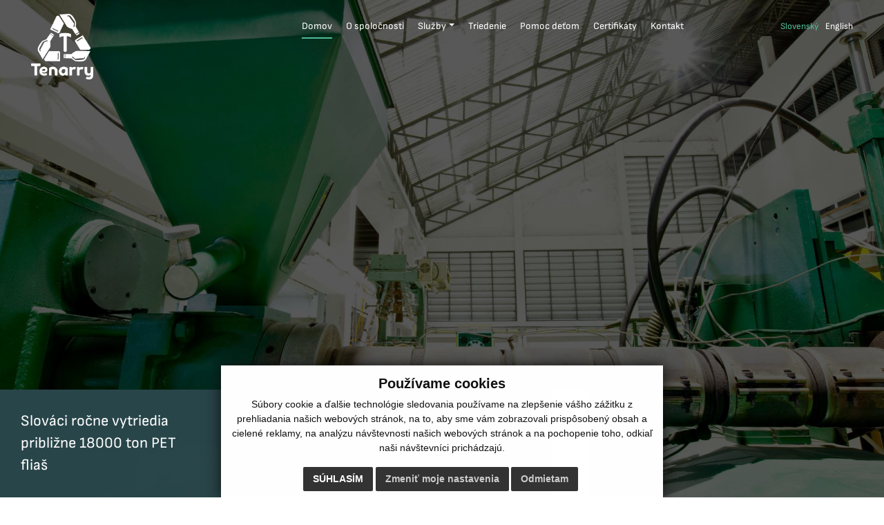

--- FILE ---
content_type: text/html; charset=UTF-8
request_url: https://www.tenarry.sk/
body_size: 7439
content:
<!DOCTYPE html>
<html lang="sk">
<head>
  <meta charset="utf-8" />
  <meta http-equiv="X-UA-Compatible" content="IE=edge">
  <title>Tenarry Slovakia s.r.o.</title>
  <meta name="viewport" content="width=device-width, initial-scale=1.0, maximum-scale=1.0, user-scalable=no">
  <link href="/design/css/bootstrap.css" rel="stylesheet" />
  <link href="/design/css/font-awesome.min.css" rel="stylesheet" />
  <link href="/design/css/line-awesome.min.css" rel="stylesheet">
  <link href="/design/css/animate.css" rel="stylesheet" />
  <link href="/design/css/main_theme.css" rel="stylesheet" />
  <meta name="robots" content="index, follow" />
  <meta name="description"
    content="Tenarry Slovakia s.r.o. | Inovatívna technológia nám v Tenarry umožňuje vytriediť 3 tony odpadu za hodinu." />
  <meta name="keywords" content="triedenie, odpad, triedenie odpadu, pet flase, alternativne palivo" />
  <meta name="author" content="webex.digital" />
  <link rel="shortcut icon" href="/design/favicon.ico" />
  <!-- for Facebook -->
  <meta property="og:title" content="Tenarry Slovakia s.r.o. | Úvod" />
		<meta property="og:type" content="article" />
	    <meta property="og:image" content="https://www.tenarry.sk/design/images/slider01.jpg" />
	    <meta property="og:url" content="https://www.tenarry.sk/" />
		<meta property="og:description" content="" />
		<!-- for Facebook -->
  <link rel='stylesheet' href='https://cdnjs.cloudflare.com/ajax/libs/OwlCarousel2/2.3.4/assets/owl.carousel.min.css'>
  <link rel='stylesheet'
    href='https://cdnjs.cloudflare.com/ajax/libs/OwlCarousel2/2.3.4/assets/owl.theme.default.min.css'>
  <script src="https://code.jquery.com/jquery.js"></script>
  <script src="https://cdn.jsdelivr.net/npm/popper.js@1.16.0/dist/umd/popper.min.js"></script>
  <script src="/design/js/bootstrap.min.js"></script>
  <link href="/design/css/cookies.css" rel="stylesheet" />
	    <script type="text/javascript" src="rse/jscripts/jquery.form.js"></script>
        <script type="text/javascript" src="rse/jscripts/fancybox-3/dist/jquery.fancybox.min.js"></script>
        <script type="text/javascript" src="rse/jscripts/md5.js"></script>
        <link rel="stylesheet" href="rse/jscripts/fancybox-3/dist/jquery.fancybox.min.css" type="text/css" media="screen" />
	    <script type="text/javascript" src="rse/jscripts/init.js"></script>
	    <script src="rse/jscripts/rslider/responsiveslides.js"></script>
  <!--[if lt IE 9]>
      <script src="https://oss.maxcdn.com/libs/html5shiv/3.7.0/html5shiv.js"></script>
      <script src="https://oss.maxcdn.com/libs/respond.js/1.3.0/respond.min.js"></script>
    <![endif]-->
    </head>
<body>
  <div class="content">
    <header class="container-fluid box_padding header">
      <div class="row">
                <div class="position-absolute d-inline-block main_logo"><a href="/" class="border-bottom-0"><img
              src="/design/images/main_logo.png" class="img-fluid" alt="Tenarry Slovakia s.r.o." /></a></div>
        <div class="col-lg-12 navigation_wrapper">
          <nav class="navbar navbar-expand-lg navbar-light mainNavigation">
            <a class="navbar-brand" href="#">&nbsp;</a>
            <button class="navbar-toggler" type="button" data-toggle="collapse" data-target="#navbarNav01"
              aria-controls="navbarNav01" aria-expanded="false" aria-label="Toggle navigation">
              <span class="navbar-toggler-icon"></span>
            </button>
            <div class="collapse navbar-collapse justify-content-end" id="navbarNav01">
              <ul class="pt-3 pt-lg-0 navbar-nav">
<li class="nav-item" ><a href="/"  class="nav-link hi"><span>Domov</span></a></li><li class="nav-item" ><a href="o-spolocnosti"  class="nav-link "><span>O spoločnosti</span></a></li><li class="nav-item dropdown" ><a href="sluzby"  data-toggle="dropdown"  class="nav-link dropdown-toggle "><span>Služby</span></a><div class="dropdown-menu dropdown-menu-right"><a href="triedenie-odpadu"  class="dropdown-item px-3 py-1 ">Triedenie odpadu</a><a href="vyroba-tuheho-a-alternativneho-paliva"  class="dropdown-item px-3 py-1 ">Výroba tuhého a alternatívneho paliva</a></div></li><li class="nav-item" ><a href="triedenie"  class="nav-link "><span>Triedenie</span></a></li><li class="nav-item" ><a href="pomoc-detom"  class="nav-link "><span>Pomoc deťom</span></a></li><li class="nav-item" ><a href="certifikaty"  class="nav-link "><span>Certifikáty</span></a></li><li class="nav-item" ><a href="kontakt"  class="nav-link "><span>Kontakt</span></a></li>              </ul>
            </div>
          </nav>
        </div>
      </div>
      <div class="d-flex align-items-center text-white header_nav">
        <ul>
                  <li class="d-inline mr-2"><a rel="nofollow" href="language.php?lang=sk&href=/" class="active"><span class="d-none d-xl-inline">Slovenský</span><span class="d-inline d-xl-none text-uppercase">sk</span></a></li>
                <li class="d-inline "><a rel="nofollow" href="language.php?lang=en&href=en" class=""><span class="d-none d-xl-inline">English</span><span class="d-inline d-xl-none text-uppercase">en</span></a></li>
                </ul>
      </div>
    </header><!-- /HEADER-->
    <div class="position-relative overflow-hidden rslider_wrapper">
      <ul class="rslides" id="slider1">
      <li class="rslides_li">
      <div class="rslider_img">
        <div class="image" style="background-image:url('imgcache/e-img-1.jpg?v=1681730602');">&nbsp;</div>
      </div>
    </li>
      </ul>
  <script>
    $(function () {
      $("#slider1").responsiveSlides({
        auto: true,
        pager: false,
        nav: false,
        speed: 500,
        prevText: "<i class='fa fa-angle-left'></i>",
        nextText: "<i class='fa fa-angle-right'></i>",
        namespace: "callbacks",
        before: function () {
          $('.events').append("<li>before event fired.</li>");
        },
        after: function () {
          $('.events').append("<li>after event fired.</li>");
        }
      });
    });
  </script>
  <div class="container-fluid text-white rslider_text_wrapper wow fadeInUp" data-wow-delay="0.4px">
<div class="row">  <div class="col-md-3 d-flex justify-content-center align-items-center container_bg__green_dark rslider_box rslider_box__a">
    <div class="text-center text-md-left">Slováci ročne vytriedia približne 18000 ton PET fliaš</div>
  </div>
    <div class="col-md-3 d-flex justify-content-center align-items-center container_bg__green rslider_box rslider_box__b">
    <div class="text-center text-md-left">Inovatívna technológia nám v Tenarry umožňuje vytriediť 3 tony odpadu za hodinu.</div>
  </div>
    <div class="col-md-2 d-flex bg-white p-0 rslider_box rslider_box__c">
    <a href="sluzby"
      class="position-relative d-flex flex-column justify-content-center align-items-center w-100 h-100 text-center border-bottom-0"><span>Objavte viac o našej ponuke<br />
        <i class="las la-arrow-down"></i></span></a>
  </div>
  </div></div>    </div><!-- /SLIDER-->
    <section class="position-relative overflow-hidden parallaxSection parallax_wrapper"       style="background-image:url(/design/images/bg-parallax01.jpg);" data-bottom-top="background-position:50% 300px"       data-top-bottom="background-position:50% -250px;">       <div class="position-relative container bg-white box_padding_vertical parallax_container">         <div class="pr-0 pr-md-5">           <div class="mb-4 mb-xl-5 title_box title_box__xl title_box__color_a">             <div class="d-block mb-0 mb-md-1 mb-lg-2 subheading">Tenarry Slovakia</div><h1>Špecialisti na PET fľaše</h1></div>           <div class="mb-4 mb-xl-5"><p><strong>Spracovaniu odpadov sa venujeme už&nbsp;viac ako 16&nbsp;rokov, ale od janu&aacute;ra 2017 sa &uacute;zko &scaron;pecializujeme na v&yacute;kup a triedenie PET flia&scaron;, ktor&yacute;mi z&aacute;sobujeme v&yacute;znamn&yacute;ch eur&oacute;pskych v&yacute;robcov.</strong></p>
<p>D&ocirc;kladn&eacute; ručn&eacute; triedenie konč&iacute; v lisovni, kde PET fľa&scaron;e lisujeme do bal&iacute;kov roztrieden&yacute;ch podľa farieb. Od j&uacute;na 2018 zabezpečujeme triedenie flia&scaron; inovat&iacute;vnou optickou triediacou linkou, ktor&aacute; patr&iacute; medzi&nbsp;najv&yacute;konnej&scaron;ie triediace linky v strednej Eur&oacute;pe&nbsp;aumožňuje n&aacute;m roztriediť až 3 tony materi&aacute;lov za hodinu a vyčistiť ich od nežiaducich kontamin&aacute;ci&iacute;. Prec&iacute;zna kontrola pri v&yacute;stupe garantuje klientom bezchybne vytrieden&yacute; materi&aacute;l podľa farieb.</p>
<p>T&aacute;to linka vznikla bez podpory z eurofondov či &scaron;t&aacute;tnych dot&aacute;ci&iacute;.</p>
</div><a href="kontakt"             class="d-inline-flex justify-content-between align-items-center px-3 px-xl-4 py-2 nav_next nav_next__a"><span               class="text">Kontaktujte nás</span> <span class="icon"><i class="las la-arrow-right"></i></span></a></div>       </div>     </section><section class="container box_padding_vertical pb-0">       <div class="row">         <div class="col-md-12">           <div class="position-relative mb-4 mb-xl-5 pb-3 pb-xl-4 title_box title_box__color_a title_box__border"><h2>Automatick&yacute; triediaci syst&eacute;m</h2>
</div>           <div class="mb-4 mb-xl-5"><p>Naša moderná triediaca linka umožňuje pozitívne triedenie PET fliaš na základe farieb, čím nám vo výstupe
              vznikajú balíky roztriedené na transparentnú, zelenú, modrú, červenú, žltú a hnedú farbu.</p>
            <p>Ručným triedením sme boli schopní pri 10 ľuďoch spracovať cca 700 kilogramov odpadu za hodinu. Vďaka
              najmodernejšej technológii od nemeckej spoločnosti Tomra, dokážeme navýšiť kapacitu triedenia na 3 tony
              odpadu za hodinu. <strong>Po mechanickom dotriedení garantujeme minimálne 95 % čistotu
                materiálu, ale toto číslo sa snažíme ešte navýšiť aj na výstupe ľudskou kontrolou.</strong>
            </p></div>           <div class="position-relative img_bg">  <img src="imgcache/e-img-3-5-1600-613-0-ffffff.jpg?v=1681732285" class="img-fluid wow fadeInDown" alt="" />
  </div>         </div>       </div>     </section><section class="text-white container_bg__black box_padding_vertical">       <div class="container">         <div class="mb-4 mb-xl-5 title_box title_box__color_b"><h2>Hlavné zameranie našej činnosti</h2></div>       </div>       <div class="container-fluid box_padding">
<div class="row offer_group">  <div class="col-md-4 offer_container wow fadeInDown" data-wow-delay="0s">
    <a href="vyroba-tuheho-a-alternativneho-paliva" title="Výroba tuhého a alternatívneho paliva" class="d-flex flex-column h-100 border-bottom-0 offer">
      <div class="d-flex bg-dark overflow-hidden offer_img"><img src="imgcache/vyroba-tuheho-a-alternativneho-paliva-e-news-5-5-900-470-0-ffffff.jpg?v=1681732694"
          class="img-fluid img-object-fit w-100" alt="Výroba tuhého a alternatívneho paliva" /></div>
      <div class="d-flex flex-column px-3 px-lg-4 px-xl-5 py-3 py-xl-4 offer_content">
        <div class="offer_title">
          <h3>Výroba tuhého a alternatívneho paliva</h3>
        </div>
        <p class="m-0"></p>
      </div>
    </a>
  </div>
    <div class="col-md-4 offer_container wow fadeInDown" data-wow-delay="0.2s">
    <a href="triedenie-odpadu" title="Triedenie odpadu" class="d-flex flex-column h-100 border-bottom-0 offer">
      <div class="d-flex bg-dark overflow-hidden offer_img"><img src="imgcache/triedenie-odpadu-e-news-6-5-900-470-0-ffffff.jpg?v=1681732694"
          class="img-fluid img-object-fit w-100" alt="Triedenie odpadu" /></div>
      <div class="d-flex flex-column px-3 px-lg-4 px-xl-5 py-3 py-xl-4 offer_content">
        <div class="offer_title">
          <h3>Triedenie odpadu</h3>
        </div>
        <p class="m-0"></p>
      </div>
    </a>
  </div>
  </div></div>     </section><section class="position-relative text-white overflow-hidden parallaxSection charity_wrapper"       style="background-image:url(/design/images/bg-parallax02.jpg);" data-bottom-top="background-position:50% 300px"       data-top-bottom="background-position:50% -250px;">       <div class="container">         <div class="row">           <div class="position-relative col-sm-8 col-md-6 box_padding_vertical charity_container">             <div class="mb-4 mb-xl-5 title_box title_box__color_c">               <div class="d-block mb-0 mb-md-1 mb-lg-2 subheading">Viečka z PET fliaš netreba vyhadzovať!!!</div><h2>Pomáhame deťom s rôznym typom ochorenia, ale aj školám.</h2></div>             <div class="mb-4 mb-xl-5"><p>Za každ&uacute; tonu vyzbieran&yacute;ch vrchn&aacute;kov z nealkoholick&yacute;ch n&aacute;pojov darujeme onkologicky chor&eacute;mu pacientovi peňažn&uacute; pomoc. Z&iacute;skan&eacute; finančn&eacute; prostriedky m&ocirc;žu pacienti použiť na n&aacute;kup liekov, zdravotn&iacute;ckych pom&ocirc;cok a zkvalitniť si svoj n&aacute;ročn&yacute; boj s ťažkou chorobou. Do zberu sa m&ocirc;žu zapojiť jednotlivci, skupiny aj kolekt&iacute;vy a adresne tak pom&ocirc;cť a finančne podporiť t&yacute;ch, ktor&iacute; bojuj&uacute; s ťažk&yacute;m ochoren&iacute;m. Stač&iacute; n&aacute;m nap&iacute;sať na <a href="mailto:info@tenarry.sk">info@tenarry.sk</a>&nbsp;a bud&uacute; V&aacute;m poskytnut&eacute; v&scaron;etky potrebn&eacute; &uacute;daje o zapojen&iacute; sa do projektu.</p>
<p>Podobn&yacute;m sp&ocirc;sobom podporujeme aj prihl&aacute;sen&eacute; &scaron;koly, kde si za vyzbieran&eacute; vrchn&aacute;čiky nakupuj&uacute; vyučovacie a &scaron;portov&eacute; pom&ocirc;cky.</p>
<p>Pros&iacute;m POZOR!!! Viečka r&ocirc;znych typov v&yacute;robkov b&yacute;vaj&uacute; z r&ocirc;znych typov materi&aacute;lov. Do tohto projektu zbierame&nbsp;len viečka z nealko n&aacute;pojov!!! Nepatria sem viečka z aviv&aacute;ž&iacute;, tekut&yacute;ch pr&aacute;&scaron;kov, kindervajec ani od k&aacute;vy či in&yacute;ch typov obalov, bat&eacute;rky už v&ocirc;bec nie. V pr&iacute;pade mie&scaron;ania t&yacute;chto typov vznikaj&uacute; probl&eacute;my pri n&aacute;slednej recykl&aacute;cii.</p>
</div><a href="pomoc-detom"               class="d-inline-flex justify-content-between align-items-center px-3 px-xl-4 py-2 nav_next nav_next__b"><span                 class="text">Viac o poskytovaniej pomoci</span> <span class="icon"><i                   class="las la-arrow-right"></i></span></a></div>         </div>       </div>     </section><section class="container box_padding_vertical">       <div class="mb-4 mb-xl-5 title_box title_box__color_a"><h2>Štatistiky pomoci deťom a školám</h2></div>
<div class="row text-center text-white counters_group" id="counters_1">  <div class="col-sm-6 container_bg__green counter_box">
    <span class="counter" data-TargetNum="47" data-Speed="1700"></span>
    <div class="mt-3">
      <h3>Podporených detí</h3>
    </div>
  </div>
    <div class="col-sm-6 container_bg__green_dark counter_box">
    <span class="counter" data-TargetNum="253" data-Speed="1700"></span>
    <div class="mt-3">
      <h3>Počet vyzbieraných vrchnáčikov v tonách (2017)</h3>
    </div>
  </div>
    <div class="col-sm-6 container_bg__green_dark counter_box">
    <span class="counter" data-TargetNum="48000" data-Speed="1700"></span>
    <div class="mt-3">
      <h3>Suma v eurách, ktorou sme celkovo pomohli</h3>
    </div>
  </div>
    <div class="col-sm-6 container_bg__green counter_box">
    <span class="counter" data-TargetNum="22" data-Speed="1700"></span>
    <div class="mt-3">
      <h3>Podporených škôl</h3>
    </div>
  </div>
  </div></section><section       class="position-relative text-white container_bg__black box_padding_vertical overflow-hidden bg_object bg_object__a">       <div class="container">         <div class="mb-4 mb-xl-5 title_box title_box__color_b"><h2>Nadchádzajúce udalosti</h2></div>
  <div class="position-relative row text-white container_bg__green news_wrapper wow fadeInDown">
    <div class="c_x_bg c_x_bg_left" style="background-image:url('imgcache/treti-mesiac-spracuvame-vrecove-zbery-z-celeho-slovenska-e-news-15-5-1200-1044-0-ffffff.jpg?v=1681737220');">&nbsp;</div>
    <div class="col-md-6 offset-md-6 news_container">
      <div class="mb-3 mb-xl-4 title_box title_box__color_c">
        <h2>Tretí mesiac spracúvame vrecové zbery z celého Slovenska</h2>
      </div>
      <div class="mb-4 mb-xl-5">
        <p>Spracovaním vrecového zberu sme začali pomáhať mestám pri riešení triedenia odpadu. Medzi našich nových
          partnerov patrí
          - Nová Baňa, Žarnovica, Banská Štiavnica.</p>
        <p>Triedime Pet fľaše, HDPE fľaše, PP kýble, papier, ALU plechovky, FE plechovky a podľa potrieb klienta
          aj iné materiály.
          Ale nie všetko, čo dávajú ľudia do žltých vriec a kuka nádob tam naozaj patrí.
          Zamyslite sa nad tým, čo hádžete do plastového odpadu!</p>      </div>
      <div class="news_nav"><a href="treti-mesiac-spracuvame-vrecove-zbery-z-celeho-slovenska-a28-15" class="position-relative d-inline-block border-bottom-0">zobraziť viac</a>
      </div>
    </div>
  </div>
  <div class="mt-4 mt-xl-5"><a href="novinky"             class="d-inline-flex justify-content-between align-items-center px-3 px-xl-4 py-2 nav_next nav_next__a"><span               class="text">Všetky novinky</span> <span class="icon"><i class="las la-arrow-right"></i></span></a></div>       </div>     </section><section class="container box_padding_vertical">       <div class="position-relative mb-4 mb-xl-5 pb-3 pb-xl-4 title_box title_box__color_a title_box__border"><h2>Tenarry tím</h2></div>
<div class="position-relative team_wrapper"><div class="owl-carousel owl-theme team-carousel">  <div class="item team_container">
    <!-- <a href="imgcache/peter-monosi-e-news-19.jpg?v=3359" data-fancybox="team" class="d-flex bg-dark overflow-hidden mb-3 mb-xl-4 border-bottom-0 team_img"><img
        src="imgcache/peter-monosi-e-news-19-3-720-920-0-ffffff.jpg?v=8336" class="img-fluid" alt="PETER MONOSI" /></a> -->
    <div class="team_content">
      <div class="mb-3 mb-xl-4 team_name">
        <h3>PETER MONOSI <small class="d-block">CEO</small></h3>
      </div>
      <ul class="team_nav">
        <li class="d-inline-block"><a href="mailto:monosi@tenarry.sk"><span>monosi@tenarry.sk</span></a></li>
        <li class="d-inline-block"><a href="tel:+421 905 230 790"><span>+421 905 230 790</span></a></li>
      </ul>
    </div>
  </div>
    <div class="item team_container">
    <!-- <a href="imgcache/berenika-monosi-e-news-18.jpg?v=1688839283" data-fancybox="team" class="d-flex bg-dark overflow-hidden mb-3 mb-xl-4 border-bottom-0 team_img"><img
        src="imgcache/berenika-monosi-e-news-18-3-720-920-0-ffffff.jpg?v=1681739973" class="img-fluid" alt="BERENIKA MONOSI" /></a> -->
    <div class="team_content">
      <div class="mb-3 mb-xl-4 team_name">
        <h3>BERENIKA MONOSI <small class="d-block">Prevádzkový manažér</small></h3>
      </div>
      <ul class="team_nav">
        <li class="d-inline-block"><a href="mailto:b.monosi@tenarry.sk"><span>b.monosi@tenarry.sk</span></a></li>
        <li class="d-inline-block"><a href="tel:+421 910 993 994"><span>+421 910 993 994</span></a></li>
      </ul>
    </div>
  </div>
    <div class="item team_container">
    <!-- <a href="imgcache/erika-luczay-mazula-farkas-e-news-17.jpg?v=1685304258" data-fancybox="team" class="d-flex bg-dark overflow-hidden mb-3 mb-xl-4 border-bottom-0 team_img"><img
        src="imgcache/erika-luczay-mazula-farkas-e-news-17-3-720-920-0-ffffff.jpg?v=1681739973" class="img-fluid" alt="ERIKA LUCZAY-MAZULA FARKAS" /></a> -->
    <div class="team_content">
      <div class="mb-3 mb-xl-4 team_name">
        <h3>ERIKA LUCZAY-MAZULA FARKAS <small class="d-block">Obchod</small></h3>
      </div>
      <ul class="team_nav">
        <li class="d-inline-block"><a href="mailto:luczay@tenarry.sk"><span>luczay@tenarry.sk</span></a></li>
        <li class="d-inline-block"><a href="tel:+421 918 366 023"><span>+421 918 366 023</span></a></li>
      </ul>
    </div>
  </div>
    <div class="item team_container">
    <!-- <a href="imgcache/e-news-16.jpg?v=1685304248" data-fancybox="team" class="d-flex bg-dark overflow-hidden mb-3 mb-xl-4 border-bottom-0 team_img"><img
        src="imgcache/e-news-16-3-720-920-0-ffffff.jpg?v=1683879354" class="img-fluid" alt="" /></a> -->
    <div class="team_content">
      <div class="mb-3 mb-xl-4 team_name">
        <h3> <small class="d-block">Office manažér</small></h3>
      </div>
      <ul class="team_nav">
        <li class="d-inline-block"><a href="mailto:info@tenarry.sk"><span>info@tenarry.sk</span></a></li>
        <li class="d-inline-block"><a href="tel:+421 918 972 969"><span>+421 918 972 969</span></a></li>
      </ul>
    </div>
  </div>
  </div></div></section><footer class="position-relative text-white text-center text-lg-left overflow-hidden bg_object bg_object__b footer">       <div class="container">         <div class="row">           <div class="col-lg-9 py-4 py-xl-5">             <div class="row h-100">               <div class="col-lg-4 mb-4 mb-lg-0">                 <div class="mb-3"><h3>Kontakt</h3></div><p class="m-0">Tenarry Slovakia s.r.o.<br />
                  Šenkvická cesta 15C<br />
                  902 04 Pezinok<br />
                  IČO: 35 837 047<br />
                  DIČ: 2020 26 2222<br />
                  IČ DPH: SK 2020 26 2222</p></div>               <div class="col-lg-4 mb-4 mb-lg-0">                 <div class="mb-3"><h3>Prevádzková doba:</h3></div><table>
                  <tr>
                    <td class="pr-3">Pondelok - Piatok</td>
                    <td>7:00-15:30</td>
                  </tr>
                  <tr>
                    <td class="pr-3">Sobota - Nedeľa</td>
                    <td>Zatvorené</td>
                  </tr>
                </table></div>               <div class="col-lg-4">                 <div class="mb-3"><h3>Nagivácia:</h3></div>                 <ul>
<li><a  class="hi" href="/">Domov</a></li><li><a  class="" href="o-spolocnosti">O spoločnosti</a></li><li><a  class="" href="sluzby">Služby</a></li><li><a  class="" href="triedenie">Triedenie</a></li><li><a  class="" href="pomoc-detom">Pomoc deťom</a></li><li><a  class="" href="certifikaty">Certifikáty</a></li><li><a  class="" href="kontakt">Kontakt</a></li><li><a  class="" href="ochrana-osobnych-udajov">GDPR</a></li><li><a  class="" href="subory-cookies">Cookies</a></li>
</ul>               </div>             </div>           </div>           <div             class="position-relative col-lg-3 d-flex justify-content-center justify-content-lg-end text-center text-lg-right py-4 py-xl-5 footer_container__right">             <ul class="position-relative align-self-end">               <li class="d-inline-block"><a href="https://webex.digital/" target="_blank">WEBDESIGN</a> |</li>               <li class="d-inline-block"><a href="https://webex.digital/" target="_blank">WEBEX.DIGITAL</a></li>             </ul>           </div>         </div>       </div>     </footer>
  </div><!-- /CONTENT-->
  <!-- Wow -->
  <script src="/design/js/wow.min.js"></script>
  <script>
    new WOW().init();
  </script>
  <!-- Scroll -->
  <script src="/design/js/scroll.js"></script>
  <!-- Dropdown -->
  <script>
    const $dropdown = $(".dropdown");
    const $dropdownToggle = $(".dropdown-toggle");
    const $dropdownMenu = $(".dropdown-menu");
    const showClass = "show";
    $(window).on("load resize", function () {
      if (this.matchMedia("(min-width: 991px)").matches) {
        $dropdown.hover(
          function () {
            const $this = $(this);
            $this.addClass(showClass);
            $this.find($dropdownToggle).attr("aria-expanded", "true");
            $this.find($dropdownMenu).addClass(showClass);
          },
          function () {
            const $this = $(this);
            $this.removeClass(showClass);
            $this.find($dropdownToggle).attr("aria-expanded", "false");
            $this.find($dropdownMenu).removeClass(showClass);
          }
        );
      } else {
        $dropdown.off("mouseenter mouseleave");
      }
    });
  </script>
  <!-- Counter -->
  <script src="/design/js/multi-animated-counter.js"></script>
  <!-- Parallax -->
  <script src="/design/js/parallax-plugins.js"></script>
  <script src="/design/js/parallax-script.js"></script>
  <!-- Owl-Carousel -->
  <script src='https://cdnjs.cloudflare.com/ajax/libs/OwlCarousel2/2.3.4/owl.carousel.min.js'></script>
  <script>
    $('.team_wrapper .owl-carousel').owlCarousel({
      loop: true,
      autoplay: true,
      smartSpeed: 1000,
      autoplayTimeout: 5000,
      margin: 15,
      nav: true,
      dots: false,
      navText: [
        '<i class="las la-long-arrow-alt-left"></i>',
        '<i class="las la-long-arrow-alt-right"></i>'],
      responsive: {
        0: {
          items: 1
        },
        800: {
          items: 2
        },
        1300: {
          items: 3
        }
      }
    });
  </script>
<!-- Cookie Consent by TermsFeed (https://www.TermsFeed.com) -->
<script type="text/javascript" src="https://www.termsfeed.com/public/cookie-consent/4.0.0/cookie-consent.js" charset="UTF-8"></script>
<script type="text/javascript" charset="UTF-8">
document.addEventListener('DOMContentLoaded', function () {
cookieconsent.run({"notice_banner_type":"simple","consent_type":"express","palette":"light","language":"sk","page_load_consent_levels":["strictly-necessary"],"notice_banner_reject_button_hide":false,"preferences_center_close_button_hide":false,"page_refresh_confirmation_buttons":false,"website_name":"tenarry.sk","open_preferences_center_selector":"#change-cookies","website_privacy_policy_url":"https://www.tenarry.sk/subory-cookies"});
});
</script>
<!-- Google Analytics -->
<!-- Admin 29 -->
<script type="text/plain" cookie-consent="tracking" async src="https://www.googletagmanager.com/gtag/js?id=G-M88H2RNT5T"></script>
<script type="text/plain" cookie-consent="tracking">
  window.dataLayer = window.dataLayer || [];
  function gtag(){dataLayer.push(arguments);}
  gtag('js', new Date());
  gtag('config', 'G-M88H2RNT5T');
</script>
<!-- end of Google Analytics-->
<noscript>ePrivacy and GPDR Cookie Consent by <a href="https://www.TermsFeed.com/" rel="nofollow">TermsFeed Generator</a></noscript>
<!-- End Cookie Consent by TermsFeed (https://www.TermsFeed.com) -->
</body></html>

--- FILE ---
content_type: text/css
request_url: https://www.tenarry.sk/design/css/main_theme.css
body_size: 4395
content:
@charset "UTF-8";

@font-face {
  font-family: "SofiaSansBold";
  src: url("../fonts/SofiaSansBold.eot");
  src: url("../fonts/SofiaSansBold.eot") format("embedded-opentype"),
    url("../fonts/SofiaSansBold.woff2") format("woff2"),
    url("../fonts/SofiaSansBold.woff") format("woff"),
    url("../fonts/SofiaSansBold.ttf") format("truetype"),
    url("../fonts/SofiaSansBold.svg#SofiaSansBold") format("svg");
}
@font-face {
  font-family: "SofiaSansBlack";
  src: url("../fonts/SofiaSansBlack.eot");
  src: url("../fonts/SofiaSansBlack.eot") format("embedded-opentype"),
    url("../fonts/SofiaSansBlack.woff2") format("woff2"),
    url("../fonts/SofiaSansBlack.woff") format("woff"),
    url("../fonts/SofiaSansBlack.ttf") format("truetype"),
    url("../fonts/SofiaSansBlack.svg#SofiaSansBlack") format("svg");
}
@font-face {
  font-family: "SofiaSansRegular";
  src: url("../fonts/SofiaSansRegular.eot");
  src: url("../fonts/SofiaSansRegular.eot") format("embedded-opentype"),
    url("../fonts/SofiaSansRegular.woff2") format("woff2"),
    url("../fonts/SofiaSansRegular.woff") format("woff"),
    url("..//SofiaSansRegular.ttf") format("truetype"),
    url("../fonts/SofiaSansRegular.svg#SofiaSansRegular") format("svg");
}

body,
.team_name h3 small {
  font-family: "SofiaSansRegular", Arial, Tahoma, Verdana, Helvetica, sans-serif;
}
.text-bold,
.offer_title h3,
.news_nav a,
.team_name h3,
.timeline_container .info .title h3,
.footer h3 {
  font-family: "SofiaSansBold", Arial, Tahoma, Verdana, Helvetica, sans-serif;
}
.counter {
  font-family: "SofiaSansBlack", Arial, Tahoma, Verdana, Helvetica, sans-serif;
}

:root {
  --main-color: #000;
  --main-color-hover: #4eba97; /* zelena */
  --main-bg-color-black: #000; /* cierna */
  --main-bg-color-green-dark: #29464a; /* zelena tmava */
  --main-bg-color-green-light: #b7f9e3; /* zelena svetla */
}

html {
  font-size: 18px;
}
body {
  color: var(--main-color);
  -webkit-font-smoothing: antialiased;
  background-color: white;
}
h1,
h2,
h3,
h4 {
  line-height: 100%;
  font-weight: normal;
  margin: 0;
  padding: 0;
}
a:link,
a:visited {
  color: var(--main-color);
  -moz-transition: color 0.2s ease-in-out, border-bottom-color 0.2s ease-in-out;
  -webkit-transition: color 0.2s ease-in-out,
    border-bottom-color 0.2s ease-in-out;
  -ms-transition: color 0.2s ease-in-out, border-bottom-color 0.2s ease-in-out;
  transition: color 0.2s ease-in-out, border-bottom-color 0.2s ease-in-out;
  text-decoration: none;
  border-bottom: solid 1px;
}
a:hover {
  color: var(--main-color-hover);
  border-bottom-color: transparent;
}
a.nav_next {
  position: relative;
  border-bottom: 0;
}
a.nav_next__a {
  color: white;
  background-color: var(--main-color-hover);
}
a.nav_next__b {
  color: white;
  background-color: var(--main-bg-color-green-dark);
}
a.nav_next__b:hover {
  color: var(--main-bg-color-green-dark);
}
a.nav_next:before {
  position: absolute;
  bottom: 0;
  left: 0;
  width: 100%;
  height: 0;
  content: "";
  opacity: 0;
}
a.nav_next__a:before {
  background-color: var(--main-bg-color-green-dark);
}
a.nav_next__b:before {
  background-color: white;
}
a.nav_next:hover:before {
  height: 100%;
  opacity: 1;
}
a.nav_next > * {
  position: relative;
}
a.nav_next .text {
  padding-right: 90px;
  text-decoration: underline;
  text-decoration-thickness: 1px;
  text-underline-offset: 0.3em;
}
a.nav_next .icon {
  position: relative;
  top: 0.05em;
  font-size: 1.67rem;
  line-height: 1;
}
ul {
  list-style-type: none;
  margin: 0;
  padding: 0;
}

/* Base-styles ............................. */

.content {
  position: relative;
  overflow: hidden;
}
.box_margin {
  margin-bottom: 30px;
}
.box_margin2 {
  margin-bottom: 15px;
}
.box_margin3 {
  margin-bottom: 60px;
}
.box_padding {
  padding-left: 100px;
  padding-right: 100px;
}
.box_padding_vertical {
  padding-top: 100px;
  padding-bottom: 100px;
}
.img-object-fit {
  object-fit: cover;
}
.container_bg_img {
  background-position: center 50%;
  background-repeat: no-repeat;
  background-size: cover;
}
.container_bg__black {
  background-color: var(--main-bg-color-black);
}
.container_bg__green {
  background-color: var(--main-color-hover);
}
.container_bg__green_dark {
  background-color: var(--main-bg-color-green-dark);
}
.container_bg__green_light {
  background-color: var(--main-bg-color-green-light);
}
.container_bg_img {
  background-position: center 50%;
  background-repeat: no-repeat;
  background-size: cover;
}
.parallaxSection {
  background-repeat: no-repeat;
  background-attachment: fixed;
  background-size: cover;
}
.bg_object:before {
  position: absolute;
  content: "";
  background: url("../images/bg-object.png") right bottom no-repeat;
  background-size: contain;
}
.bg_object__a:before {
  bottom: 0;
  right: 0;
  width: 50%;
  height: 1100px;
  -webkit-transform: translate(0, -65px);
  transform: translate(0, -65px);
  filter: invert(4%) sepia(40%) saturate(2%) hue-rotate(314deg) brightness(92%)
    contrast(89%);
}
.bg_object__b:before {
  bottom: 0;
  right: 0;
  width: 35%;
  height: 510px;
  filter: invert(65%) sepia(12%) saturate(1474%) hue-rotate(109deg)
    brightness(101%) contrast(86%);
  z-index: 1;
}

.title_box {
  position: relative;
}
.title_box > * {
  position: relative;
  line-height: 1.2em;
}
.title_box h1,
.title_box h2 {
  font-size: 2.5rem;
}
.title_box__xl h1,
.title_box__xl h2 {
  font-size: 2.67rem;
}
.title_box__color_a h1,
.title_box__color_a h2,
.title_box__color_a h3 {
  color: var(--main-bg-color-green-dark);
}
.title_box__color_b h1,
.title_box__color_b h2,
.title_box__color_b h3 {
  color: var(--main-color-hover);
}
.title_box__color_c h1,
.title_box__color_c h2,
.title_box__color_c h3 {
  color: white;
}
.title_box .subheading {
  font-size: 0.89rem;
  color: var(--main-color-hover);
}
.title_box__color_c .subheading {
  color: white;
}
.title_box__border:after {
  position: absolute;
  bottom: 0;
  left: 0;
  width: 9999px;
  height: 1px;
  content: "";
  background-color: var(--main-color-hover);
}

/* Animate */

@-webkit-keyframes fadeInDown {
  0% {
    opacity: 0;
    -webkit-transform: translate3d(0, -40px, 0);
    transform: translate3d(0, -40px, 0);
  }
  100% {
    opacity: 1;
    -webkit-transform: none;
    transform: none;
  }
}
@keyframes fadeInDown {
  0% {
    opacity: 0;
    -webkit-transform: translate3d(0, -40px, 0);
    transform: translate3d(0, -40px, 0);
  }
  100% {
    opacity: 1;
    -webkit-transform: none;
    transform: none;
  }
}
@-webkit-keyframes fadeInUp {
  0% {
    opacity: 0;
    -webkit-transform: translate3d(0, 40px, 0);
    transform: translate3d(0, 40px, 0);
  }
  100% {
    opacity: 1;
    -webkit-transform: none;
    transform: none;
  }
}
@keyframes fadeInUp {
  0% {
    opacity: 0;
    -webkit-transform: translate3d(0, 40px, 0);
    transform: translate3d(0, 40px, 0);
  }
  100% {
    opacity: 1;
    -webkit-transform: none;
    transform: none;
  }
}

/* Header ............................................................... */

.header {
  position: absolute;
  top: 0;
  left: 0;
  width: 100%;
  padding-top: 30px;
  padding-bottom: 30px;
  z-index: 1000;
}
.header.scroll {
  position: fixed;
  padding-top: 15px;
  padding-bottom: 15px;
  background-color: rgba(0, 0, 0, 0.9);
  animation: animateNav 0.4s linear;
}
@keyframes animateNav {
  0% {
    transform: translateY(-100%);
  }
  100% {
    transform: translateY(0);
  }
}
.header a {
  border-bottom: 0;
}
.main_logo {
  position: absolute;
  top: 30px;
  left: 100px;
  z-index: 100;
}
.main_logo.scroll {
  top: 50%;
  -webkit-transform: translateY(-50%);
  transform: translateY(-50%);
}
.main_logo img {
  width: 130px;
}
.main_logo.scroll img {
  width: 55px;
}

.navigation_wrapper {
  padding-right: 370px;
}
.header_nav {
  position: absolute;
  top: 50%;
  right: 100px;
  height: 100%;
  font-size: 0.93rem;
  -webkit-transform: translateY(-50%);
  transform: translateY(-50%);
}
.header_nav a {
  color: white;
  -moz-transition: color 0.2s ease-in-out, border-bottom-color 0.2s ease-in-out;
  -webkit-transition: color 0.2s ease-in-out,
    border-bottom-color 0.2s ease-in-out;
  -ms-transition: color 0.2s ease-in-out, border-bottom-color 0.2s ease-in-out;
  transition: color 0.2s ease-in-out, border-bottom-color 0.2s ease-in-out;
  text-decoration: none;
  border-bottom: 1px solid transparent;
}
.header_nav a.active {
  color: var(--main-color-hover);
}
.header_nav a:hover {
  color: var(--main-color-hover);
  border-bottom-color: var(--main-color-hover);
}

.mainNavigation {
  padding: 0;
}
.mainNavigation .navbar-nav {
  margin: 0;
}
.mainNavigation a.nav-link {
  position: relative;
  font-size: 1rem;
  color: white !important;
  line-height: 40px;
  margin-left: 35px;
  padding: 0 !important;
}
.mainNavigation .nav-item:first-child .nav-link {
  margin-left: 0 !important;
}
.mainNavigation a.nav-link span {
  position: relative;
  display: inline-block;
}
.mainNavigation a.nav-link span:after {
  position: absolute;
  bottom: 0;
  left: 50%;
  content: "";
  width: 0;
  height: 2px;
  background-color: var(--main-color-hover);
  -webkit-transform: translateX(-50%);
  transform: translateX(-50%);
  opacity: 0;
}
.mainNavigation a.nav-link:hover span:after,
.mainNavigation a.hi span:after {
  width: 100%;
  opacity: 1;
}

.mainNavigation .dropdown-menu {
  background-color: transparent;
  margin-top: 0;
  padding: 0;
  border: 0;
  border-radius: 0;
  overflow: hidden;
}
.mainNavigation .dropdown-menu a.dropdown-item {
  font-size: 1rem !important;
  color: white;
  line-height: 30px !important;
  background-color: var(--main-bg-color-green-dark);
  margin-left: 0 !important;
  border-bottom: 1px solid white;
  z-index: 1100;
}
.mainNavigation .dropdown-menu a.dropdown-item:last-child {
  border-bottom: 0;
}
.mainNavigation .dropdown-menu a.dropdown-item:hover,
.mainNavigation .dropdown-menu a.hi {
  color: white;
  background-color: var(--main-color-hover);
}

/* Dropdown Transition */

.mainNavigation .dropdown-menu {
  display: block;
  visibility: hidden;
  opacity: 0;
  transform: translateY(50px);
  transition: 0.5s ease all;
}
.mainNavigation .dropdown-menu.show {
  display: block;
  visibility: visible;
  opacity: 1;
  transform: translateY(0px);
  transition: 0.5s ease all;
}

/* Rslider ............................................................... */

.rslider_wrapper {
  height: 100vh;
  min-height: 400px;
}
.rslider_wrapper_in {
  height: 300px;
  min-height: initial;
}
.rslides,
.rslides_li,
.rslider_img {
  height: 100%;
  width:100%;
}
.rslider_img {
  position: absolute;
  top: 0;
  left: 0;
  width: 100%;
}
.rslider_img:before {
  position: absolute;
  top: 0;
  left: 0;
  width: 100%;
  height: 100%;
  content: "";
  background-color: rgba(0, 0, 0, 0.65);
}
.image {
  position: absolute;
  top: 0;
  left: 0;
  width: 100%;
  height: 100%;
  background-position: center 50%;
  background-repeat: no-repeat;
  background-size: cover;
  z-index: -1;
}

.rslider_text_wrapper {
  position: absolute;
  bottom: 0;
  left: 0;
  z-index: 10;
}
.rslider_box__a,
.rslider_box__b {
  padding-left: 70px;
  padding-right: 70px;
}
.rslider_box__a {
  font-size: 2rem;
  padding-top: 40px;
  padding-bottom: 40px;
}
.rslider_box__c a {
  color: var(--main-bg-color-green-dark);
  padding-left: 15px;
  padding-right: 15px;
  isolation: isolate;
}
.rslider_box__c a i {
  position: relative;
  top: 20px;
  font-size: 1.67rem;
  color: var(--main-color-hover);
}
.rslider_box__c a:before {
  position: absolute;
  top: 0;
  left: 0;
  width: 100%;
  height: 0;
  content: "";
  background-color: var(--main-bg-color-green-light);
  opacity: 0;
  z-index: -1;
}
.rslider_box__c a:hover:before {
  height: 100%;
  opacity: 1;
}

/* Main-Content ............................................................... */

.img_bg:before {
  position: absolute;
  top: 50%;
  left: -3333px;
  width: 9999px;
  height: 50%;
  content: "";
  background-color: black;
  z-index: -1;
}
.c_x_bg {
  position: absolute;
  top: 0;
  width: 50%;
  height: 100%;
  background-position: center 50%;
  background-repeat: no-repeat;
  background-size: cover;
}
.c_x_bg_left {
  left: 0;
}
.c_x_bg_right {
  right: 0;
}

.parallax_wrapper {
  padding-top: 135px;
}
.parallax_wrapper:before {
  position: absolute;
  top: 0;
  left: 0;
  width: 25%;
  height: 135px;
  content: "";
  background-color: var(--main-bg-color-green-light);
}
.parallax_container:before {
  position: absolute;
  top: 0;
  right: 100%;
  width: 3333px;
  height: 100%;
  content: "";
  background-color: inherit;
}

/* Offer */

a.offer {
  color: white;
}
.offer_container:nth-child(even) a.offer {
  color: var(--main-color);
}
a.offer:hover .offer_img img {
  opacity: 0.7;
  -webkit-transform: scale(1.03);
  transform: scale(1.03);
}
.offer_content {
  flex: 1;
  background-color: var(--main-color-hover);
}
.offer_container:nth-child(even) .offer_content {
  background-color: white;
}
.offer_title {
  flex: 1;
  padding-bottom: 30px;
}
.offer_title h3 {
  font-size: 1.67rem;
  text-decoration: underline;
  text-decoration-thickness: 1px;
  text-underline-offset: 0.2em;
  line-height: 1.2;
}
.offer_container:nth-child(even) .offer_title h3 {
  color: var(--main-color-hover);
}

/* Counters */

.counters_group {
  margin: 0;
}
.counter_box {
  padding: 30px 60px;
}
.counter {
  font-size: 3.89rem;
  line-height: 1;
}
.counter_box h3 {
  font-size: 1.44rem;
  line-height: 1.2;
}

/* Charity */

.charity_container {
  background-color: rgba(78, 186, 151, 0.8);
}
.charity_container:before {
  position: absolute;
  top: 0;
  right: 100%;
  width: 3333px;
  height: 100%;
  content: "";
  background-color: inherit;
}

/* News */

.news_wrapper {
  margin-left: 0;
  margin-right: 0;
}
.news_container {
  padding: 50px;
}
.news_nav a {
  color: white;
  padding-left: 175px;
}
.news_nav a:hover {
  padding-left: 140px;
}
.news_nav a:before {
  position: absolute;
  top: 50%;
  left: 0;
  width: 160px;
  height: 1.5px;
  content: "";
  background-color: white;
  -webkit-transform: translate(0, -50%);
  transform: translate(0, -50%);
}
.news_nav a:hover:before {
  width: 125px;
}

/* Our Team */

.team_wrapper .owl-theme .owl-prev i,
.team_wrapper .owl-theme .owl-next i {
  position: absolute;
  top: -140px;
  width: 50px;
  height: 50px;
  line-height: 50px;
  font-size: 1.67rem !important;
  color: white;
  text-align: center;
  background-color: var(--main-color-hover);
  box-sizing: content-box;
}
.team_wrapper .owl-theme .owl-prev i.la-long-arrow-alt-left {
  right: 60px;
}
.team_wrapper .owl-theme .owl-next i.la-long-arrow-alt-right {
  right: 0;
}
.team_wrapper .owl-theme .owl-prev i:hover,
.team_wrapper .owl-theme .owl-next i:hover {
  background-color: var(--main-bg-color-green-dark);
}
a.team_img:hover img {
  opacity: 0.7;
  -webkit-transform: scale(1.03);
  transform: scale(1.03);
}
.team_name h3 {
  font-size: 1.33rem;
  line-height: 1.2;
}
.team_name h3 small {
  font-size: inherit;
}
.team_nav li:not(:last-child) {
  position: relative;
  margin-right: 5px;
  padding-right: 10px;
}
.team_nav li:not(:last-child):after {
  position: absolute;
  top: 50%;
  right: 0;
  content: "|";
  -webkit-transform: translate(0, -50%);
  transform: translate(0, -50%);
}
.team_nav a {
  border-bottom: 0;
}
.team_nav a span {
  color: var(--main-color-hover);
  text-decoration: underline;
  text-decoration-thickness: 1px;
  text-underline-offset: 0.2em;
}
.team_nav a:hover span {
  color: var(--main-color);
}

/* Timeline */

.timeline_wrapper {
  padding-left: 100px;
  padding-right: calc((100% / 2) - 555px);
}
.timeline_container {
  padding-top: 92px;
}
.timeline_container:before {
  position: absolute;
  top: 46px;
  left: 50%;
  content: "";
  width: 100%;
  height: 1px;
  background: #dbdbdb;
  -webkit-transform: translate(-50%, -50%);
  transform: translate(-50%, -50%);
}
.timeline_container.first:before {
  background: linear-gradient(to left, #dbdbdb 50%, #fff 50%);
}
.timeline_container.last:before {
  background: linear-gradient(to left, #fff 50%, #dbdbdb 50%);
}
.timeline_container:after {
  position: absolute;
  top: 46px;
  left: 50%;
  content: "";
  width: 40px;
  height: 40px;
  background: var(--main-bg-color-black);
  border-radius: 50%;
  -webkit-transform: translate(-50%, -50%);
  transform: translate(-50%, -50%);
}
.timeline_container.first:after,
.timeline_container.last:after {
  width: 92px;
  height: 92px;
}
.timeline_container.last:after {
  background: var(--main-color-hover);
  -webkit-animation: timeline-last 1.5s infinite;
  animation: timeline-last 1.5s infinite;
}
.timeline_container .info {
  flex: 1;
}
.timeline_container .info .year,
.timeline_container .info .title h3 {
  font-size: 1.33rem;
  line-height: 1.2;
}
@-webkit-keyframes timeline-last {
  0% {
    transform: translate(-50%, -50%) scale(1);
  }
  50% {
    transform: translate(-50%, -50%) scale(1.1);
  }
  100% {
    transform: translate(-50%, -50%) scale(1);
  }
}
@keyframes timeline-last {
  0% {
    transform: translate(-50%, -50%) scale(1);
  }
  50% {
    transform: translate(-50%, -50%) scale(1.1);
  }
  100% {
    transform: translate(-50%, -50%) scale(1);
  }
}

/* Footer ............................................................... */

.footer {
  font-size: 0.89rem;
  background-color: var(--main-bg-color-green-dark);
}
.footer a {
  color: white;
  border-bottom: 0;
}
.footer a:hover,
.footer a.hi {
  color: var(--main-bg-color-green-light);
}
.footer h3 {
  font-size: inherit;
  line-height: inherit;
}
.footer table {
  display: inline-table;
}
.footer_container__right {
  background-color: var(--main-color-hover);
}
.footer_container__right:after {
  position: absolute;
  top: 0;
  left: 100%;
  width: 3333px;
  height: 100%;
  content: "";
  background-color: inherit;
}
.footer_container__right ul {
  z-index: 10;
}

.we_button {
  position: relative;
  z-index: 50;
}

.rslider_text_wrapper .we_button {
  position: relative !important;
  left: 0;
  bottom: 0;
}

.btn {
  border-radius: 0;
}

/* Effects ............................. */

a,
a.nav_next:before,
.mainNavigation a.nav-link span:after,
.mainNavigation .dropdown-menu a.dropdown-item,
.rslider_box__c a:before,
a.offer .offer_img img,
.news_nav a,
.news_nav a:before,
a.team_img img,
.team_nav a span,
.team_wrapper .owl-theme .owl-prev i,
.team_wrapper .owl-theme .owl-next i {
  -webkit-transition: all 300ms linear;
  -moz-transition: all 300ms linear;
  -o-transition: all 300ms linear;
  -ms-transition: all 300ms linear;
  transition: all 300ms linear;
}

/* RESPONSIVE STRUCTURE
--------------------------------------- */

@media screen and (max-width: 1680px) {
  html {
    font-size: 16px;
  }
  .box_padding {
    padding-left: 75px;
    padding-right: 75px;
  }
  .bg_object__b:before {
    width: 26%;
  }
  .main_logo {
    left: 75px;
  }
  .navigation_wrapper {
    padding-right: 300px;
  }
  .header_nav {
    right: 75px;
  }
  .rslider_box__a,
  .rslider_box__b {
    padding-left: 45px;
    padding-right: 45px;
  }
  .rslider_box__a {
    font-size: 1.56rem;
    padding-top: 30px;
    padding-bottom: 30px;
  }
  .timeline_wrapper {
    padding-left: 75px;
  }
}

@media screen and (max-width: 1366px) {
  html {
    font-size: 14px;
  }
  a.nav_next .text {
    padding-right: 60px;
  }
  .box_margin {
    margin-bottom: 15px;
  }
  .box_margin3 {
    margin-bottom: 30px;
  }
  .box_padding {
    padding-left: 45px;
    padding-right: 45px;
  }
  .box_padding_vertical {
    padding-top: 55px;
    padding-bottom: 55px;
  }
  .title_box h1,
  .title_box h2 {
    font-size: 2rem;
  }
  .title_box__xl h1,
  .title_box__xl h2 {
    font-size: 2.42rem;
  }
  .bg_object__a:before {
    -webkit-transform: translate(0, -45px);
    transform: translate(0, -45px);
  }
  .header {
    padding-top: 20px;
    padding-bottom: 20px;
  }
  .main_logo {
    top: 20px;
    left: 45px;
  }
  .main_logo img {
    max-width: 90px;
  }
  .navigation_wrapper {
    padding-right: 260px;
  }
  .header_nav {
    right: 45px;
  }
  .mainNavigation a.nav-link {
    line-height: 36px;
    margin-left: 20px;
  }
  .mainNavigation .dropdown-menu a.dropdown-item {
    font-size: 0.93rem !important;
  }
  .rslider_wrapper_in {
    height: 250px;
  }
  .rslider_box__a,
  .rslider_box__b {
    padding-left: 30px;
    padding-right: 30px;
  }
  .rslider_box__c a i {
    top: 15px;
    font-size: 1.5rem;
  }
  .parallax_wrapper {
    padding-top: 95px;
  }
  .parallax_wrapper:before {
    height: 95px;
  }
  .offer_group {
    margin-left: -10px;
    margin-right: -10px;
  }
  .offer_container {
    padding-left: 10px;
    padding-right: 10px;
  }
  .offer_title {
    padding-bottom: 20px;
  }
  .offer_title h3 {
    font-size: 1.5rem;
  }
  .counter_box {
    padding: 20px 45px;
  }
  .counter {
    font-size: 3.5rem;
  }
  .counter_box h3 {
    font-size: 1.28rem;
  }
  .news_container {
    padding: 30px;
  }
  .news_nav a {
    padding-left: 130px;
  }
  .news_nav a:hover {
    padding-left: 100px;
  }
  .news_nav a:before {
    width: 115px;
  }
  .news_nav a:hover:before {
    width: 85px;
  }
  .team_wrapper .owl-theme .owl-prev i,
  .team_wrapper .owl-theme .owl-next i {
    top: -105px;
    width: 36px;
    height: 36px;
    line-height: 36px;
    font-size: 1.5rem !important;
  }
  .team_wrapper .owl-theme .owl-prev i.la-long-arrow-alt-left {
    right: 40px;
  }
  .timeline_wrapper {
    padding-left: 45px;
  }
  .timeline_container {
    padding-top: 62px;
  }
  .timeline_container:before {
    top: 31px;
  }
  .timeline_container:after {
    top: 31px;
    width: 22px;
    height: 22px;
  }
  .timeline_container.first:after,
  .timeline_container.last:after {
    width: 62px;
    height: 62px;
  }
  .timeline_container .info .year,
  .timeline_container .info .title h3 {
    font-size: 1.21rem;
  }
}

@media screen and (max-width: 1200px) {
  .box_padding {
    padding-left: 30px;
    padding-right: 30px;
  }
  .box_padding_vertical {
    padding-top: 45px;
    padding-bottom: 45px;
  }
  .header {
    padding-top: 15px;
    padding-bottom: 15px;
  }
  .header.scroll {
    padding-top: 5px;
    padding-bottom: 5px;
  }
  .main_logo {
    top: 10px;
    left: 30px;
  }
  .main_logo img {
    max-width: 70px;
  }
  .main_logo.scroll img {
    width: 34px;
  }
  .navigation_wrapper {
    padding-right: 115px;
  }
  .header_nav {
    right: 30px;
  }
  .mainNavigation a.nav-link {
    line-height: 32px;
    margin-left: 15px;
  }
  .mainNavigation .dropdown-menu a.dropdown-item {
    font-size: 0.87rem !important;
  }
  .team_wrapper .owl-theme .owl-prev i,
  .team_wrapper .owl-theme .owl-next i {
    top: -70px;
  }
  .timeline_wrapper {
    padding-left: 30px;
    padding-right: calc((100% / 2) - 470px);
  }
}

@media screen and (max-width: 991px) {
  .box_margin3 {
    margin-bottom: 15px;
  }
  .box_padding {
    padding-left: 15px;
    padding-right: 15px;
  }
  .box_padding_vertical {
    padding-top: 30px;
    padding-bottom: 30px;
  }
  .bg_object__b:before {
    display: none;
  }
  .header {
    position: fixed !important;
    padding-top: 10px !important;
    background-color: var(--main-bg-color-black) !important;
    padding-bottom: 10px !important;
    animation: none !important;
  }
  .main_logo {
    top: 5px !important;
    left: 10px;
    -webkit-transform: translateY(0) !important;
    transform: translateY(0) !important;
  }
  .main_logo img {
    width: 44px !important;
  }
  .navigation_wrapper {
    padding-right: 15px;
  }
  .header_nav {
    top: 18px;
    height: auto;
    right: 90px;
    -webkit-transform: translateY(0);
    transform: translateY(0);
  }
  .mainNavigation .nav-item {
    text-align: center;
    margin-left: 0;
  }
  .mainNavigation a.nav-link {
    font-size: 1rem;
    margin-left: 0;
  }
  .mainNavigation li.dropdown a.nav-link:hover span:after {
    display: block;
  }
  .mainNavigation .dropdown-menu a.dropdown-item {
    font-size: 1rem !important;
    text-align: center;
    line-height: 1.3 !important;
    white-space: normal;
    padding-top: 5px !important;
    padding-bottom: 5px !important;
  }
  .mainNavigation .dropdown-menu {
    height: 0;
    visibility: visible;
    opacity: 0;
    transform: translateY(0);
    transition: 0.5s ease all;
  }
  .mainNavigation .dropdown-menu.show {
    display: block;
    height: auto;
    visibility: visible;
    opacity: 1;
    transform: translateY(0px);
    transition: 0.5s ease all;
  }
  .mainNavigation .navbar-toggler-icon {
    background-image: url("data:image/svg+xml,%3csvg xmlns='http://www.w3.org/2000/svg' width='30' height='30' viewBox='0 0 30 30'%3e%3cpath stroke='rgba(255, 255, 255, 1)' stroke-linecap='round' stroke-miterlimit='10' stroke-width='2' d='M4 7h22M4 15h22M4 23h22'/%3e%3c/svg%3e");
  }
  .rslider_wrapper_in .rslider_img:before {
    display: none;
  }
  .timeline_wrapper {
    padding-left: 15px;
    padding-right: 45px;
  }
  .footer_container__right:after {
    left: -3333px;
    width: 9999px;
  }
}

@media screen and (max-width: 767px) {
  a.nav_next .text {
    padding-right: 30px;
  }
  .rslider_wrapper {
    height: auto;
    min-height: initial;
  }
  .rslider_wrapper_in {
    height: 200px;
  }
  .rslider_img {
    position: relative;
    height: 300px;
  }
  .rslider_wrapper_in .rslider_img {
    height: 100%;
  }
  .rslider_img:before {
    display: none;
  }
  .rslider_text_wrapper {
    position: relative;
    animation: none !important;
  }
  .rslider_box__a,
  .rslider_box__b {
    padding: 15px;
  }
  .rslider_box__c a {
    padding: 15px 15px 5px 15px;
    border-bottom: 1px solid #c9c9c9 !important;
  }
  .rslider_box__c a i {
    top: 0;
    margin-top: 5px;
  }
  .c_x_bg {
    position: relative;
    left: 0 !important;
    right: initial !important;
    width: 100% !important;
    height: 300px;
  }
  .parallax_wrapper {
    padding-top: 0;
    background-image: none !important;
  }
  .parallax_wrapper:before {
    display: none;
  }
  .offer_container:not(:last-child) {
    margin-bottom: 15px;
  }
  .news_container {
    padding: 30px 15px;
  }
  .timeline_wrapper {
    padding-right: 15px;
  }
  .timeline_container:before {
    display: none;
  }
}

@media screen and (max-width: 480px) {
  .c_x_bg {
    height: 200px;
  }
}


--- FILE ---
content_type: application/javascript
request_url: https://www.tenarry.sk/design/js/parallax-script.js
body_size: 5064
content:



jQuery(document).ready(function($) {

"use strict";  
/*-----------------------------------------------------------------------------------*/
/* Scroll Animation
/*===================================================================================*/

	
	if (!/Android|webOS|iPhone|iPad|iPod|BlackBerry|IEMobile|Opera Mini/i.test(navigator.userAgent) ){
       	var s = skrollr.init({
			smoothScrollingDuration:30,
			forceHeight:false
		});
    }
    else{
		$('html').addClass('noSkrollr');
    }



/*-----------------------------------------------------------------------------------*/
/* Skill Rating Bar
/*===================================================================================*/
	var	bar = $('.bar');
	//Check if Elements are visible
	$.fn.visible = function(partial){
		var $t        = $(this),
		$w        = $(window),
		viewTop     = $w.scrollTop(),
		viewBottom    = viewTop + $w.height(),
		_top      = $t.offset().top,
		_bottom     = _top + $t.height(),
		compareTop    = partial === true ? _bottom : _top,
		compareBottom = partial === true ? _top : _bottom;
		return ((compareBottom <= viewBottom) && (compareTop >= viewTop));
	};
	function animateBar(){

		bar.each(function() {
		if( $(this).visible(true) ) {
		    $(this).addClass('enabled');
		  	} 
		else { $(this).removeClass('enabled'); }
		});
	};
/*-----------------------------------------------------------------------------------*/
/* Superslides
/*===================================================================================*/



	$('.slides-container .slide-caption img').addClass('preserve');	
	$('.slide-caption').each(function(){
		$(this).children().not('.scrollanimation, .videobg').wrapAll('<div class="captioninner"></div>');

	});



	function captionPosition(){
		$('#superslider_home .captioninner').each(function(){
			var captionHeight = $(this).outerHeight() / 2,
			captionMargin = '-' + (captionHeight + 25) + 'px';
			$(this).css('marginTop', captionMargin);
		});
	}
	

	if (typeof superslider_animation !== 'undefined') {
		$('#superslider_home').superslides({
			animation: superslider_animation,
			play: superslider_play, // Milliseconds for delay
			slide_speed: 1000,
			pagination: superslider_pagination,
			hashchange: false,
			scrollable: true // Allow scrollable content inside slide
		});
		if(superslider_animation == 'fade'){
			setTimeout(function() {
				if ( $('.slides-container').children().length > 1 ) {
		  			$(".slides-container, .slides-navigation").addClass('loaded');
		  	
		  		}
		  		else{
		  			$(".slides-container").addClass('loaded');
		  			$(".slides-navigation").remove();
		  
		  		}
		  		$("#superslider_loading").addClass('unloaded');
		  		captionPosition();
			}, 400);
		}
	}
	else{
		$('#superslider_home').superslides({
			scrollable: false // Allow scrollable content inside slide
		});
	}

	$('body, html').on('init.slides', function() {

  		if ( $('.slides-container').children().length > 1 ) {
  			$(".slides-container, .slides-navigation").addClass('loaded');

  		}
  		else{
  			$(".slides-container").addClass('loaded');
  			$(".slides-navigation").remove();
  		}
  		

  		$("#superslider_loading").addClass('unloaded');
  		captionPosition();


	});


	/*Touch Swipe*/
	/*if ($('html').hasClass("noSkrollr")) {  
	    $("#superslider_home").swipe( {
	        swipeLeft:function() {
	          $('.slides-navigation .next').trigger('click'); 
	        },
	        swipeRight:function() {
	          $('.slides-navigation .prev').trigger('click'); 
	        },
	    });
	}*/

	

/*-----------------------------------------------------------------------------------*/
/* Video Slides
/*===================================================================================*/


	if( $('.youtubeplayer').length ){
		$('.videobg').each( function() {
			var youtubeplayer = $(this).find('.youtubeplayer'),
			tubelink = $(this).find('.tubelink').val();
			
			youtubeplayer.tubeplayer({
			    width: '', 
			    height: '', 
			    initialVideo: tubelink, 
			    preferredQuality: "default"
			});
		});
	}
	if( $('.vimeoplayer').length ){
		var vimeoid = 1;
		$('.vimeoplayer').each( function() {
			$(this).attr("id", "vimeoplayer" + vimeoid);
			$(this).attr("src", $(this).attr("src").replace("vimeoplayer", "vimeoplayer" + vimeoid++));
		});
	}

	function videoSlides(){
	
		if (!$('html').hasClass("noSkrollr")) {
			var currentSlideIndex = $('#superslider_home').superslides('current'),
		        currentSlide = $('.slides-container > li')[currentSlideIndex];

			/*Local Video*/
			if (Modernizr.video) {

		        $("video").each(function () { this.pause() });

		        var currentVid = $(currentSlide).find("video")[0];                  
		        if ($(currentVid).length) {     
		            $(currentVid)[0].oncanplaythrough = $(currentVid)[0].play() 
		        }
		    }
		    else{
		    	$('video').hide;
		    }

			/*Vimeo*/
			if( $('.vimeoplayer').length ){
				
				$('.vimeoplayer').each( function() {

					var frameid = $(this).attr('id'),
						vimeoframe = $('#'+ frameid)[0],
					    vimeoplayer = $f(vimeoframe);
					
				    vimeoplayer.addEvent('ready', function() {
				 		vimeoplayer.api('pause');
					});
				
				   	var currentVimeo = $(currentSlide).find(vimeoframe)[0];                  
				    if ($(currentVimeo).length) {     
				        vimeoplayer.addEvent('ready', function() { vimeoplayer.api('play'); });
				    }
				});		
			}    
			/*YouTube*/
			if( $('.youtubeplayer').length ){
				$.tubeplayer.defaults.afterReady = function($player) { 
					$('.videobg').each( function() {
						var youtubeplayer = $(this).find('.youtubeplayer');
						youtubeplayer.tubeplayer("pause");
						var currentTube = $(currentSlide).find(youtubeplayer);                  
						if ($(currentTube).length) {     
						    youtubeplayer.tubeplayer("play");
						}
					});	
				};

				$('.videobg').each( function() {
					var youtubeplayer = $(this).find('.youtubeplayer');
					youtubeplayer.tubeplayer("pause");
					var currentTube = $(currentSlide).find(youtubeplayer);                  
					if ($(currentTube).length) {     
					    youtubeplayer.tubeplayer("play");
					}
				});	
			}
		}
		else{
			$('.videobg').hide();
		}	
	}

	$('body, html').on('animated.slides || init.slides', function() {   
		videoSlides();
	});
	if(superslider_animation == 'fade'){
		setTimeout(function() {
			videoSlides();
		}, 600);
	}

  	function videoPos(){
		$('.videobg .video').each(function(){
			var vidWidth = $(this).outerWidth() / 2 + 'px';
			$(this).css({'position':'absolute', 'left':'50%', 'margin-left':'-' + vidWidth});

		});	
  	}
  	videoPos();

/*-----------------------------------------------------------------------------------*/
/* Portfolio
/*===================================================================================*/

	function riftHeight(){
		$('#portfolioinner li').each(function(){
			var height = $(this).outerWidth();
			$(this).css('height', height );
		});
	}

	$('.rift').rift();
	$('#portfolioinner').mixitup({
		onMixEnd: function(){
			$('.mix:visible').removeClass('mixHidden');
			$('.mix:hidden').addClass('mixHidden');
			
			if (!$('html').hasClass("noSkrollr")) { s.refresh(); }

		}
	});
	riftHeight();
	$('.filter').click(function(){
		riftHeight();
	});
	$(".grid > div").fitVids();
	if( $('#main').length ){
		var	main = $('#main, #primary-nav, .footer');
	}
	else{
		var main = $('body').children().not( ".mfp-bg, .mfp-wrap" );
	}
		
	var	topbar = $('#topbar,#active-bar'),
		activeBar = $('#active-bar'),
		portfolio = $(".nav-links li a:contains('Portfolio') , .nav-links li a:contains('portfolio')"),
		scrollY;
	/*$('#portfolioinner').magnificPopup({
		delegate: '.mix:not(.mixHidden) a',
		closeMarkup:'<div class="loadernav"><button title="%title%" class="mfp-close"><i class="mfp-close-icn">&times;</i></button></div>', 
		closeBtnInside: false, 
		closeOnBgClick:false,
		type: 'ajax',
		fixedContentPos:false,
		mainClass: 'mfp-fade',
		midClick: true,
		gallery: {
			enabled: true, 
			preload: [0,2], 
			navigateByImgClick: true,
			tCounter: '<span class="mfp-counter">%curr% of %total%</span>' // markup of counter
		},
		callbacks: {
			parseAjax: function(mfpResponse) {
              	mfpResponse.data = $(mfpResponse.data).siblings('.portfolios');
            },
			change: function() {
				if (!/Android|webOS|iPhone|iPad|iPod|BlackBerry|IEMobile|Opera Mini/i.test(navigator.userAgent) ){
					$.magnificPopup.instance.next = function () {return false}; 
					$.magnificPopup.instance.prev = function () {return false}; 
				}
			},
			ajaxContentAdded: function() {
				if (/Android|webOS|iPhone|iPad|iPod|BlackBerry|IEMobile|Opera Mini/i.test(navigator.userAgent) ){
					$('.parallaxBackground').each(function(){
						if($(this).prev().html() == false){
							$(this).prev().remove();
						}
					});
					$(".grid > div").fitVids();
					initFlexSliders();
				}
				else{
					$('article').waitForImages(function() {
						$(".grid > div").fitVids();
						initFlexSliders();
						var loadernav = $('.loadernav');
						$(window).scrollTop(0);
						if (!$('html').hasClass("noSkrollr")) { s.refresh(); }
						$('.parallaxBackground').each(function(){
							if($(this).prev().html() == false){
								$(this).prev().remove();
							}
						});
						loadernav.animate({ marginTop: "0px" }, 200 );
						$.magnificPopup.instance.next = function () { 
							if (loadernav.is(':animated') || $('.mfp-container').hasClass('mfp-s-loading') ) {
						        return false;
						    }else{
							loadernav.animate({ marginTop: "-50px" }, 200 ); setTimeout(function(){ $.magnificPopup.proto.next.call(this); }, 200); };
							} 
						$.magnificPopup.instance.prev = function () { 
								if (loadernav.is(':animated') || $('.mfp-container').hasClass('mfp-s-loading') ) {
						        return false;
						    }else{
							loadernav.animate({ marginTop: "-50px" }, 200 ); setTimeout(function(){ $.magnificPopup.proto.prev.call(this); }, 200); };
							}
						$.magnificPopup.instance.close = function () { loadernav.animate({ marginTop: "-50px" }, 100 ); setTimeout(function(){ $.magnificPopup.proto.close.call(this); }, 100); };
					});
				}	
			},
			open: function() {
				if( $('#wpadminbar').length ){
					 var wpadminbar = $('#wpadminbar').outerHeight() + 'px';
					  $('.loadernav').css('top',wpadminbar);
				}
			    if($('.mix:not(.mixHidden)').length > 1){
			    	$('.loadernav').append(this.arrowLeft.add(this.arrowRight));
			    }	
				scrollY = window.pageYOffset || document.documentElement.scollTop;
				$('.mfp-wrap').css('top','0');
				$('.lt-ie8 body').css('overflow','auto');
				main.addClass('hide');
				topbar.animate({ marginTop: "-1px" }, 200)
				if (!/Android|webOS|iPhone|iPad|iPod|BlackBerry|IEMobile|Opera Mini/i.test(navigator.userAgent) ){ $.magnificPopup.instance.close = function () {return false}; }
			},
			close: function() {
	    		main.removeClass('hide');
	    		topbar.css('marginTop','0');
	    		$('.lt-ie8 body').css('overflow','hidden');
			},
	    	afterClose: function() {
				$(window).scrollTop(scrollY);
		   		riftHeight();
		   		captionPosition();
		   		setTimeout(function(){ 
		   			if (!$('html').hasClass("noSkrollr")) { s.refresh(); }
		   			portfolio.parent().addClass('nav-active').siblings().removeClass('nav-active'); 
		   			var xMove = $('.nav-active').offset().left;
					var barWidth =  $('.nav-active').outerWidth() + 'px';
					activeBar.css({ left: xMove, width: barWidth });
	    		}, 200);
	  		}
		}
	});*/
/*-----------------------------------------------------------------------------------*/
/* Parallax Section
/*===================================================================================*/
	var parallaxSection = 1;					
	$('.parallaxSection').each(function(){
		$(this).attr("id", "parallaxSection" + parallaxSection++);
	})	
	$('.scrollanimation').each(function(){
		if ($(this).parent().parent().hasClass('parallaxSection')){
		    var parallaxSectionId = $(this).parent().parent().attr("id");
		    $(this).attr("data-anchor-target", "#" + parallaxSectionId);
		}
		else if($(this).parent().hasClass('iconholder')){
			var parallaxSectionId = $(this).closest('.parallaxSection').attr("id");
		    $(this).attr("data-anchor-target", "#" + parallaxSectionId);
		}
	});
/*-----------------------------------------------------------------------------------*/
/* Parallax Background
/*===================================================================================*/
	$('.parallaxBackground').each(function(){
		if ($(this).parent().hasClass('page')){
			$(this).parent().addClass('nopadding');
		}
		if($(this).next().hasClass('parallaxSection')){
			$(this).next().css('margin-top','0');
		}
		if($(this).prev().html() == false){
			$(this).prev().remove();
		}
	});
	$('#main > div:nth-child(2) .parallaxBackground').removeAttr("data-bottom-top");	

/*-----------------------------------------------------------------------------------*/
/* Tabbed Page
/*===================================================================================*/
	$('ul.tabs').each(function(){
		var $active, $content, $links = $(this).find('a');
		$active = $($links.filter('[href="'+location.hash+'"]')[0] || $links[0]);
		$active.addClass('active');
		$content = $($active.attr('href'));
		$links.not($active).each(function () {
			$($(this).attr('href')).hide();
		});
		$(this).on('click', 'a', function(e){
		    $active.removeClass('active');
		    $content.hide();
		    $active = $(this);
		    $content = $($(this).attr('href'));
		    $active.addClass('active');
		    $content.show();
			e.preventDefault();
			if (!$('html').hasClass("noSkrollr")) { s.refresh(); }
		});
	});  

/*-----------------------------------------------------------------------------------*/
/* Googlemap - slightly modified code from http://aquagraphite.com/
/*===================================================================================*/
	function googleMap(){
		$('.googlemap').each( function() {
			var $map_id = $(this).attr('id'),
			$title = $(this).find('.title').val(),
			$location = $(this).find('.location').val(),
			$zoom = parseInt( $(this).find('.zoom').val() ),
			$hue = $(this).find('.hue').val(),
			$saturation = $(this).find('.saturation').val(),
			$lightness = $(this).find('.lightness').val(),
			$iconLink = $(this).find('.iconLink').val(),
			geocoder, map;
			var styles = [
			  {
			    stylers: [
			      { hue: $hue },
			      { saturation: $saturation },
			      { lightness: $lightness}
			    ]
			  }
			];

			var mapOptions = {
				zoom: $zoom,
				scrollwheel: false,
				mapTypeId: google.maps.MapTypeId.ROADMAP,
				styles: styles
			};
			geocoder = new google.maps.Geocoder();
			geocoder.geocode( { 'address': $location}, function(results, status) {
				if (status == google.maps.GeocoderStatus.OK) {
					var mapOptions = {
						zoom: $zoom,
						scrollwheel: false,
						mapTypeId: google.maps.MapTypeId.ROADMAP,
						styles: styles
					};
					map = new google.maps.Map($('#'+ $map_id + ' .map_canvas')[0], mapOptions);
				
					//MAP IN TAB
					$('.tabs li a').click(function(){
						var content = $(this).attr('href');
						if($(content).find('.googlemap').length > 0){
							setTimeout(function() {
								google.maps.event.trigger(map, 'resize');
								map.setCenter(results[0].geometry.location);
							}, 0);
						}
					});



					map.setCenter(results[0].geometry.location);
					var marker = new google.maps.Marker({
					  map: map, 
					  position: results[0].geometry.location,
					  title : $location,
					  icon: $iconLink
	
					});
					var contentString = '<div class="map-infowindow">'+
						( ($title) ? '<h3>' + $title + '</h3>' : '' ) + 
						$location + '<br/>' +
						'<a href="https://maps.google.com/?q='+ $location +'" target="_blank">View on Google Map</a>' +
						'</div>';
					var infowindow = new google.maps.InfoWindow({
					  content: contentString
					});
					google.maps.event.addListener(marker, 'click', function() {
						infowindow.open(map,marker);
					});
				} else {
					$('#'+ $map_id).html("Geocode was not successful for the following reason: " + status);
				}
			});




		});
	};
/*-----------------------------------------------------------------------------------*/
/* Flex Slider
/*===================================================================================*/
	
function initFlexSliders() {	
	if (typeof flex_slider_animation !== 'undefined') {

		$('#testimonials').flexslider({
		    animation: 'fade',
		    controlNav: false,
		    useCSS: false, 
			slideshowSpeed: 4000,
		    slideshow: testimonials_auto_play

		});
		$('.flexslider:visible').flexslider({
			animation: flex_slider_animation,              				//String: Select your animation type, "fade" or "slide"
			direction: flex_slider_direction,        					//String: Select the sliding direction, "horizontal" or "vertical"
			startAt: 0,                     							//Integer: The slide that the slider should start on. Array notation (0 = first slide)
			slideshow: flex_slider_auto_play,              				//Boolean: Animate slider automatically
			slideshowSpeed: flex_slider_slideshowspeed,     			//Integer: Set the speed of the slideshow cycling, in milliseconds 
			initDelay: 0,                   							//{NEW} Integer: Set an initialization delay, in milliseconds
			useCSS: false,                   							//{NEW} Boolean: Slider will use CSS3 transitions if available
			touch: false,                    							//{NEW} Boolean: Allow touch swipe navigation of the slider on touch-enabled devices
			video: false,                   							//{NEW} Boolean: If using video in the slider, will prevent CSS3 3D Transforms to avoid graphical glitches
			controlNav: flex_slider_controlnav,               							//Boolean: Create navigation for paging control of each clide? Note: Leave true for manualControls usage
			prevText: "Previous",           							//String: Set the text for the "previous" directionNav item
			nextText: "Next",               							//String: Set the text for the "next" directionNav item
			keyboard: true,                 							//Boolean: Allow slider navigating via keyboard left/right keys
			multipleKeyboard: false,       								//{NEW} Boolean: Allow keyboard navigation to affect multiple sliders. Default behavior cuts out keyboard navigation with more than one slider present.
			mousewheel: false,              							//{UPDATED} Boolean: Requires jquery.mousewheel.js (https://github.com/brandonaaron/jquery-mousewheel) - Allows slider navigating via mousewheel
			pausePlay: false,               							//Boolean: Create pause/play dynamic element
			pauseText: 'Pause',             							//String: Set the text for the "pause" pausePlay item
			playText: 'Play',  
			start: function(){
				if (!$('html').hasClass("noSkrollr")) { s.refresh(); }

			} 
		});
	}
	else{
		$('.flexslider:visible, #testimonials').flexslider();
	}
};

initFlexSliders();
$('.tabs li a').click(function(){
	setTimeout(function() {
		initFlexSliders();
	}, 150);
});

/*-----------------------------------------------------------------------------------*/
/* Events
/*===================================================================================*/
		

	$(window).load(function(){
		if (!$('html').hasClass("noSkrollr")) { s.refresh(); }
		googleMap();
		captionPosition();

	});
	
	$(window).scroll(function() {
		animateBar();	
	});


	$(window).resize(function() {
	 riftHeight();
	  setTimeout(function() {
	  	videoPos();
	    captionPosition();
	    if (!$('html').hasClass("noSkrollr")) { s.refresh(); }
	  }, 150);
	});


});//End Document Ready







--- FILE ---
content_type: application/javascript
request_url: https://www.tenarry.sk/design/js/parallax-plugins.js
body_size: 21247
content:

jQuery(document).ready(function($) {

"use strict";
/*-----------------------------------------------------------------------------------*/
/* Portfolio Item Hover Effects
/*===================================================================================*/
/**
* Rift v1.0.0
* @author Kyle Foster
* MIT license
*/
(function(e,t,n,r){e.fn.rift=function(){return this.each(function(){var t=e(this),n=t.find("img"),r=n.attr("src");t.prepend('<span class="top-span"></span>').append('<span class="btm-span"></span>').find("span.top-span").css("background","url("+r+") no-repeat center top").css("background-size","100%").parent().find("span.btm-span").css("background","url("+r+") no-repeat center bottom").css("background-size","100%")})}})($,window,document)


/*-----------------------------------------------------------------------------------*/
/* Flex Slider
/*===================================================================================*/
/*
 * $ FlexSlider v2.1
 * Copyright 2012 WooThemes
 * Contributing Author: Tyler Smith
 */
;(function(d){d.flexslider=function(i,k){var a=d(i),c=d.extend({},d.flexslider.defaults,k),e=c.namespace,p="ontouchstart"in window||window.DocumentTouch&&document instanceof DocumentTouch,t=p?"touchend":"click",l="vertical"===c.direction,m=c.reverse,h=0<c.itemWidth,r="fade"===c.animation,s=""!==c.asNavFor,f={};d.data(i,"flexslider",a);f={init:function(){a.animating=!1;a.currentSlide=c.startAt;a.animatingTo=a.currentSlide;a.atEnd=0===a.currentSlide||a.currentSlide===a.last;a.containerSelector=c.selector.substr(0,
 c.selector.search(" "));a.slides=d(c.selector,a);a.container=d(a.containerSelector,a);a.count=a.slides.length;a.syncExists=0<d(c.sync).length;"slide"===c.animation&&(c.animation="swing");a.prop=l?"top":"marginLeft";a.args={};a.manualPause=!1;var b=a,g;if(g=!c.video)if(g=!r)if(g=c.useCSS)a:{g=document.createElement("div");var n=["perspectiveProperty","WebkitPerspective","MozPerspective","OPerspective","msPerspective"],e;for(e in n)if(void 0!==g.style[n[e]]){a.pfx=n[e].replace("Perspective","").toLowerCase();
 a.prop="-"+a.pfx+"-transform";g=!0;break a}g=!1}b.transitions=g;""!==c.controlsContainer&&(a.controlsContainer=0<d(c.controlsContainer).length&&d(c.controlsContainer));""!==c.manualControls&&(a.manualControls=0<d(c.manualControls).length&&d(c.manualControls));c.randomize&&(a.slides.sort(function(){return Math.round(Math.random())-0.5}),a.container.empty().append(a.slides));a.doMath();s&&f.asNav.setup();a.setup("init");c.controlNav&&f.controlNav.setup();c.directionNav&&f.directionNav.setup();c.keyboard&&
 (1===d(a.containerSelector).length||c.multipleKeyboard)&&d(document).bind("keyup",function(b){b=b.keyCode;if(!a.animating&&(39===b||37===b))b=39===b?a.getTarget("next"):37===b?a.getTarget("prev"):!1,a.flexAnimate(b,c.pauseOnAction)});c.mousewheel&&a.bind("mousewheel",function(b,g){b.preventDefault();var d=0>g?a.getTarget("next"):a.getTarget("prev");a.flexAnimate(d,c.pauseOnAction)});c.pausePlay&&f.pausePlay.setup();c.slideshow&&(c.pauseOnHover&&a.hover(function(){!a.manualPlay&&!a.manualPause&&a.pause()},
 function(){!a.manualPause&&!a.manualPlay&&a.play()}),0<c.initDelay?setTimeout(a.play,c.initDelay):a.play());p&&c.touch&&f.touch();(!r||r&&c.smoothHeight)&&d(window).bind("resize focus",f.resize);setTimeout(function(){c.start(a)},200)},asNav:{setup:function(){a.asNav=!0;a.animatingTo=Math.floor(a.currentSlide/a.move);a.currentItem=a.currentSlide;a.slides.removeClass(e+"active-slide").eq(a.currentItem).addClass(e+"active-slide");a.slides.click(function(b){b.preventDefault();var b=d(this),g=b.index();
 !d(c.asNavFor).data("flexslider").animating&&!b.hasClass("active")&&(a.direction=a.currentItem<g?"next":"prev",a.flexAnimate(g,c.pauseOnAction,!1,!0,!0))})}},controlNav:{setup:function(){a.manualControls?f.controlNav.setupManual():f.controlNav.setupPaging()},setupPaging:function(){var b=1,g;a.controlNavScaffold=d('<ol class="'+e+"control-nav "+e+("thumbnails"===c.controlNav?"control-thumbs":"control-paging")+'"></ol>');if(1<a.pagingCount)for(var n=0;n<a.pagingCount;n++)g="thumbnails"===c.controlNav?
 '<img src="'+a.slides.eq(n).attr("data-thumb")+'"/>':"<a>"+b+"</a>",a.controlNavScaffold.append("<li>"+g+"</li>"),b++;a.controlsContainer?d(a.controlsContainer).append(a.controlNavScaffold):a.append(a.controlNavScaffold);f.controlNav.set();f.controlNav.active();a.controlNavScaffold.delegate("a, img",t,function(b){b.preventDefault();var b=d(this),g=a.controlNav.index(b);b.hasClass(e+"active")||(a.direction=g>a.currentSlide?"next":"prev",a.flexAnimate(g,c.pauseOnAction))});p&&a.controlNavScaffold.delegate("a",
 "click touchstart",function(a){a.preventDefault()})},setupManual:function(){a.controlNav=a.manualControls;f.controlNav.active();a.controlNav.live(t,function(b){b.preventDefault();var b=d(this),g=a.controlNav.index(b);b.hasClass(e+"active")||(g>a.currentSlide?a.direction="next":a.direction="prev",a.flexAnimate(g,c.pauseOnAction))});p&&a.controlNav.live("click touchstart",function(a){a.preventDefault()})},set:function(){a.controlNav=d("."+e+"control-nav li "+("thumbnails"===c.controlNav?"img":"a"),
 a.controlsContainer?a.controlsContainer:a)},active:function(){a.controlNav.removeClass(e+"active").eq(a.animatingTo).addClass(e+"active")},update:function(b,c){1<a.pagingCount&&"add"===b?a.controlNavScaffold.append(d("<li><a>"+a.count+"</a></li>")):1===a.pagingCount?a.controlNavScaffold.find("li").remove():a.controlNav.eq(c).closest("li").remove();f.controlNav.set();1<a.pagingCount&&a.pagingCount!==a.controlNav.length?a.update(c,b):f.controlNav.active()}},directionNav:{setup:function(){var b=d('<ul class="'+
 e+'direction-nav"><li><a class="'+e+'prev" href="#">'+c.prevText+'</a></li><li><a class="'+e+'next" href="#">'+c.nextText+"</a></li></ul>");a.controlsContainer?(d(a.controlsContainer).append(b),a.directionNav=d("."+e+"direction-nav li a",a.controlsContainer)):(a.append(b),a.directionNav=d("."+e+"direction-nav li a",a));f.directionNav.update();a.directionNav.bind(t,function(b){b.preventDefault();b=d(this).hasClass(e+"next")?a.getTarget("next"):a.getTarget("prev");a.flexAnimate(b,c.pauseOnAction)});
 p&&a.directionNav.bind("click touchstart",function(a){a.preventDefault()})},update:function(){var b=e+"disabled";1===a.pagingCount?a.directionNav.addClass(b):c.animationLoop?a.directionNav.removeClass(b):0===a.animatingTo?a.directionNav.removeClass(b).filter("."+e+"prev").addClass(b):a.animatingTo===a.last?a.directionNav.removeClass(b).filter("."+e+"next").addClass(b):a.directionNav.removeClass(b)}},pausePlay:{setup:function(){var b=d('<div class="'+e+'pauseplay"><a></a></div>');a.controlsContainer?
 (a.controlsContainer.append(b),a.pausePlay=d("."+e+"pauseplay a",a.controlsContainer)):(a.append(b),a.pausePlay=d("."+e+"pauseplay a",a));f.pausePlay.update(c.slideshow?e+"pause":e+"play");a.pausePlay.bind(t,function(b){b.preventDefault();d(this).hasClass(e+"pause")?(a.manualPause=!0,a.manualPlay=!1,a.pause()):(a.manualPause=!1,a.manualPlay=!0,a.play())});p&&a.pausePlay.bind("click touchstart",function(a){a.preventDefault()})},update:function(b){"play"===b?a.pausePlay.removeClass(e+"pause").addClass(e+
 "play").text(c.playText):a.pausePlay.removeClass(e+"play").addClass(e+"pause").text(c.pauseText)}},touch:function(){function b(b){j=l?d-b.touches[0].pageY:d-b.touches[0].pageX;p=l?Math.abs(j)<Math.abs(b.touches[0].pageX-e):Math.abs(j)<Math.abs(b.touches[0].pageY-e);if(!p||500<Number(new Date)-k)b.preventDefault(),!r&&a.transitions&&(c.animationLoop||(j/=0===a.currentSlide&&0>j||a.currentSlide===a.last&&0<j?Math.abs(j)/q+2:1),a.setProps(f+j,"setTouch"))}function g(){i.removeEventListener("touchmove",
 b,!1);if(a.animatingTo===a.currentSlide&&!p&&null!==j){var h=m?-j:j,l=0<h?a.getTarget("next"):a.getTarget("prev");a.canAdvance(l)&&(550>Number(new Date)-k&&50<Math.abs(h)||Math.abs(h)>q/2)?a.flexAnimate(l,c.pauseOnAction):r||a.flexAnimate(a.currentSlide,c.pauseOnAction,!0)}i.removeEventListener("touchend",g,!1);f=j=e=d=null}var d,e,f,q,j,k,p=!1;i.addEventListener("touchstart",function(j){a.animating?j.preventDefault():1===j.touches.length&&(a.pause(),q=l?a.h:a.w,k=Number(new Date),f=h&&m&&a.animatingTo===
 a.last?0:h&&m?a.limit-(a.itemW+c.itemMargin)*a.move*a.animatingTo:h&&a.currentSlide===a.last?a.limit:h?(a.itemW+c.itemMargin)*a.move*a.currentSlide:m?(a.last-a.currentSlide+a.cloneOffset)*q:(a.currentSlide+a.cloneOffset)*q,d=l?j.touches[0].pageY:j.touches[0].pageX,e=l?j.touches[0].pageX:j.touches[0].pageY,i.addEventListener("touchmove",b,!1),i.addEventListener("touchend",g,!1))},!1)},resize:function(){!a.animating&&a.is(":visible")&&(h||a.doMath(),r?f.smoothHeight():h?(a.slides.width(a.computedW),
 a.update(a.pagingCount),a.setProps()):l?(a.viewport.height(a.h),a.setProps(a.h,"setTotal")):(c.smoothHeight&&f.smoothHeight(),a.newSlides.width(a.computedW),a.setProps(a.computedW,"setTotal")))},smoothHeight:function(b){if(!l||r){var c=r?a:a.viewport;b?c.animate({height:a.slides.eq(a.animatingTo).height()},b):c.height(a.slides.eq(a.animatingTo).height())}},sync:function(b){var g=d(c.sync).data("flexslider"),e=a.animatingTo;switch(b){case "animate":g.flexAnimate(e,c.pauseOnAction,!1,!0);break;case "play":!g.playing&&
 !g.asNav&&g.play();break;case "pause":g.pause()}}};a.flexAnimate=function(b,g,n,i,k){s&&1===a.pagingCount&&(a.direction=a.currentItem<b?"next":"prev");if(!a.animating&&(a.canAdvance(b,k)||n)&&a.is(":visible")){if(s&&i)if(n=d(c.asNavFor).data("flexslider"),a.atEnd=0===b||b===a.count-1,n.flexAnimate(b,!0,!1,!0,k),a.direction=a.currentItem<b?"next":"prev",n.direction=a.direction,Math.ceil((b+1)/a.visible)-1!==a.currentSlide&&0!==b)a.currentItem=b,a.slides.removeClass(e+"active-slide").eq(b).addClass(e+
 "active-slide"),b=Math.floor(b/a.visible);else return a.currentItem=b,a.slides.removeClass(e+"active-slide").eq(b).addClass(e+"active-slide"),!1;a.animating=!0;a.animatingTo=b;c.before(a);g&&a.pause();a.syncExists&&!k&&f.sync("animate");c.controlNav&&f.controlNav.active();h||a.slides.removeClass(e+"active-slide").eq(b).addClass(e+"active-slide");a.atEnd=0===b||b===a.last;c.directionNav&&f.directionNav.update();b===a.last&&(c.end(a),c.animationLoop||a.pause());if(r)p?(a.slides.eq(a.currentSlide).css({opacity:0}),
 a.slides.eq(b).css({opacity:1}),a.animating=!1,a.currentSlide=a.animatingTo):(a.slides.eq(a.currentSlide).fadeOut(c.animationSpeed,c.easing),a.slides.eq(b).fadeIn(c.animationSpeed,c.easing,a.wrapup));else{var q=l?a.slides.filter(":first").height():a.computedW;h?(b=c.itemWidth>a.w?2*c.itemMargin:c.itemMargin,b=(a.itemW+b)*a.move*a.animatingTo,b=b>a.limit&&1!==a.visible?a.limit:b):b=0===a.currentSlide&&b===a.count-1&&c.animationLoop&&"next"!==a.direction?m?(a.count+a.cloneOffset)*q:0:a.currentSlide===
 a.last&&0===b&&c.animationLoop&&"prev"!==a.direction?m?0:(a.count+1)*q:m?(a.count-1-b+a.cloneOffset)*q:(b+a.cloneOffset)*q;a.setProps(b,"",c.animationSpeed);if(a.transitions){if(!c.animationLoop||!a.atEnd)a.animating=!1,a.currentSlide=a.animatingTo;a.container.unbind("webkitTransitionEnd transitionend");a.container.bind("webkitTransitionEnd transitionend",function(){a.wrapup(q)})}else a.container.animate(a.args,c.animationSpeed,c.easing,function(){a.wrapup(q)})}c.smoothHeight&&f.smoothHeight(c.animationSpeed)}};
 a.wrapup=function(b){!r&&!h&&(0===a.currentSlide&&a.animatingTo===a.last&&c.animationLoop?a.setProps(b,"jumpEnd"):a.currentSlide===a.last&&(0===a.animatingTo&&c.animationLoop)&&a.setProps(b,"jumpStart"));a.animating=!1;a.currentSlide=a.animatingTo;c.after(a)};a.animateSlides=function(){a.animating||a.flexAnimate(a.getTarget("next"))};a.pause=function(){clearInterval(a.animatedSlides);a.playing=!1;c.pausePlay&&f.pausePlay.update("play");a.syncExists&&f.sync("pause")};a.play=function(){a.animatedSlides=
 setInterval(a.animateSlides,c.slideshowSpeed);a.playing=!0;c.pausePlay&&f.pausePlay.update("pause");a.syncExists&&f.sync("play")};a.canAdvance=function(b,g){var d=s?a.pagingCount-1:a.last;return g?!0:s&&a.currentItem===a.count-1&&0===b&&"prev"===a.direction?!0:s&&0===a.currentItem&&b===a.pagingCount-1&&"next"!==a.direction?!1:b===a.currentSlide&&!s?!1:c.animationLoop?!0:a.atEnd&&0===a.currentSlide&&b===d&&"next"!==a.direction?!1:a.atEnd&&a.currentSlide===d&&0===b&&"next"===a.direction?!1:!0};a.getTarget=
 function(b){a.direction=b;return"next"===b?a.currentSlide===a.last?0:a.currentSlide+1:0===a.currentSlide?a.last:a.currentSlide-1};a.setProps=function(b,g,d){var e,f=b?b:(a.itemW+c.itemMargin)*a.move*a.animatingTo;e=-1*function(){if(h)return"setTouch"===g?b:m&&a.animatingTo===a.last?0:m?a.limit-(a.itemW+c.itemMargin)*a.move*a.animatingTo:a.animatingTo===a.last?a.limit:f;switch(g){case "setTotal":return m?(a.count-1-a.currentSlide+a.cloneOffset)*b:(a.currentSlide+a.cloneOffset)*b;case "setTouch":return b;
 case "jumpEnd":return m?b:a.count*b;case "jumpStart":return m?a.count*b:b;default:return b}}()+"px";a.transitions&&(e=l?"translate3d(0,"+e+",0)":"translate3d("+e+",0,0)",d=void 0!==d?d/1E3+"s":"0s",a.container.css("-"+a.pfx+"-transition-duration",d));a.args[a.prop]=e;(a.transitions||void 0===d)&&a.container.css(a.args)};a.setup=function(b){if(r)a.slides.css({width:"100%","float":"left",marginRight:"-100%",position:"relative"}),"init"===b&&(p?a.slides.css({opacity:0,display:"block",webkitTransition:"opacity "+
 c.animationSpeed/1E3+"s ease"}).eq(a.currentSlide).css({opacity:1}):a.slides.eq(a.currentSlide).fadeIn(c.animationSpeed,c.easing)),c.smoothHeight&&f.smoothHeight();else{var g,n;"init"===b&&(a.viewport=d('<div class="'+e+'viewport"></div>').css({overflow:"hidden",position:"relative"}).appendTo(a).append(a.container),a.cloneCount=0,a.cloneOffset=0,m&&(n=d.makeArray(a.slides).reverse(),a.slides=d(n),a.container.empty().append(a.slides)));c.animationLoop&&!h&&(a.cloneCount=2,a.cloneOffset=1,"init"!==
 b&&a.container.find(".clone").remove(),a.container.append(a.slides.first().clone().addClass("clone")).prepend(a.slides.last().clone().addClass("clone")));a.newSlides=d(c.selector,a);g=m?a.count-1-a.currentSlide+a.cloneOffset:a.currentSlide+a.cloneOffset;l&&!h?(a.container.height(200*(a.count+a.cloneCount)+"%").css("position","absolute").width("100%"),setTimeout(function(){a.newSlides.css({display:"block"});a.doMath();a.viewport.height(a.h);a.setProps(g*a.h,"init")},"init"===b?100:0)):(a.container.width(200*
 (a.count+a.cloneCount)+"%"),a.setProps(g*a.computedW,"init"),setTimeout(function(){a.doMath();a.newSlides.css({width:a.computedW,"float":"left",display:"block"});c.smoothHeight&&f.smoothHeight()},"init"===b?100:0))}h||a.slides.removeClass(e+"active-slide").eq(a.currentSlide).addClass(e+"active-slide")};a.doMath=function(){var b=a.slides.first(),d=c.itemMargin,e=c.minItems,f=c.maxItems;a.w=a.width();a.h=b.height();a.boxPadding=b.outerWidth()-b.width();h?(a.itemT=c.itemWidth+d,a.minW=e?e*a.itemT:a.w,
 a.maxW=f?f*a.itemT:a.w,a.itemW=a.minW>a.w?(a.w-d*e)/e:a.maxW<a.w?(a.w-d*f)/f:c.itemWidth>a.w?a.w:c.itemWidth,a.visible=Math.floor(a.w/(a.itemW+d)),a.move=0<c.move&&c.move<a.visible?c.move:a.visible,a.pagingCount=Math.ceil((a.count-a.visible)/a.move+1),a.last=a.pagingCount-1,a.limit=1===a.pagingCount?0:c.itemWidth>a.w?(a.itemW+2*d)*a.count-a.w-d:(a.itemW+d)*a.count-a.w-d):(a.itemW=a.w,a.pagingCount=a.count,a.last=a.count-1);a.computedW=a.itemW-a.boxPadding};a.update=function(b,d){a.doMath();h||(b<
 a.currentSlide?a.currentSlide+=1:b<=a.currentSlide&&0!==b&&(a.currentSlide-=1),a.animatingTo=a.currentSlide);if(c.controlNav&&!a.manualControls)if("add"===d&&!h||a.pagingCount>a.controlNav.length)f.controlNav.update("add");else if("remove"===d&&!h||a.pagingCount<a.controlNav.length)h&&a.currentSlide>a.last&&(a.currentSlide-=1,a.animatingTo-=1),f.controlNav.update("remove",a.last);c.directionNav&&f.directionNav.update()};a.addSlide=function(b,e){var f=d(b);a.count+=1;a.last=a.count-1;l&&m?void 0!==
 e?a.slides.eq(a.count-e).after(f):a.container.prepend(f):void 0!==e?a.slides.eq(e).before(f):a.container.append(f);a.update(e,"add");a.slides=d(c.selector+":not(.clone)",a);a.setup();c.added(a)};a.removeSlide=function(b){var e=isNaN(b)?a.slides.index(d(b)):b;a.count-=1;a.last=a.count-1;isNaN(b)?d(b,a.slides).remove():l&&m?a.slides.eq(a.last).remove():a.slides.eq(b).remove();a.doMath();a.update(e,"remove");a.slides=d(c.selector+":not(.clone)",a);a.setup();c.removed(a)};f.init()};d.flexslider.defaults=
 {namespace:"flex-",selector:".slides > li",animation:"fade",easing:"swing",direction:"horizontal",reverse:!1,animationLoop:!0,smoothHeight:!1,startAt:0,slideshow:!0,slideshowSpeed:7E3,animationSpeed:600,initDelay:0,randomize:!1,pauseOnAction:!0,pauseOnHover:!1,useCSS:!0,touch:!0,video:!1,controlNav:!0,directionNav:!0,prevText:"Previous",nextText:"Next",keyboard:!0,multipleKeyboard:!1,mousewheel:!1,pausePlay:!1,pauseText:"Pause",playText:"Play",controlsContainer:"",manualControls:"",sync:"",asNavFor:"",
 itemWidth:0,itemMargin:0,minItems:0,maxItems:0,move:0,start:function(){},before:function(){},after:function(){},end:function(){},added:function(){},removed:function(){}};d.fn.flexslider=function(i){void 0===i&&(i={});if("object"===typeof i)return this.each(function(){var a=d(this),c=a.find(i.selector?i.selector:".slides > li");1===c.length?(c.fadeIn(400),i.start&&i.start(a)):void 0===a.data("flexslider")&&new d.flexslider(this,i)});var k=d(this).data("flexslider");switch(i){case "play":k.play();break;
 case "pause":k.pause();break;case "next":k.flexAnimate(k.getTarget("next"),!0);break;case "prev":case "previous":k.flexAnimate(k.getTarget("prev"),!0);break;default:"number"===typeof i&&k.flexAnimate(i,!0)}}})($);

/*-----------------------------------------------------------------------------------*/
/* Portfolio Filter
/*===================================================================================*/
/*
* MIXITUP - A CSS3 and $ Filter & Sort Plugin
* Version: 1.5.4
* License: Creative Commons Attribution-NoDerivs 3.0 Unported - CC BY-ND 3.0
* http://creativecommons.org/licenses/by-nd/3.0/
* This software may be used freely on commercial and non-commercial projects with attribution to the author/copyright holder.
* Author: Patrick Kunka
* Copyright 2012-2013 Patrick Kunka, Barrel LLC, All Rights Reserved
* 
* http://mixitup.io
*/

(function(e){function q(c,b,g,d,a){function k(){l.unbind("webkitTransitionEnd transitionend otransitionend oTransitionEnd");b&&w(b,g,d,a);a.startOrder=[];a.newOrder=[];a.origSort=[];a.checkSort=[];r.removeStyle(a.prefix+"filter, filter, "+a.prefix+"transform, transform, opacity, display").css(a.clean).removeAttr("data-checksum");window.atob||r.css({display:"none",opacity:"0"});l.removeStyle(a.prefix+"transition, transition, "+a.prefix+"perspective, perspective, "+a.prefix+"perspective-origin, perspective-origin, "+
(a.resizeContainer?"height":""));"list"==a.layoutMode?(n.css({display:a.targetDisplayList,opacity:"1"}),a.origDisplay=a.targetDisplayList):(n.css({display:a.targetDisplayGrid,opacity:"1"}),a.origDisplay=a.targetDisplayGrid);a.origLayout=a.layoutMode;setTimeout(function(){r.removeStyle(a.prefix+"transition, transition");a.mixing=!1;if("function"==typeof a.onMixEnd){var b=a.onMixEnd.call(this,a);a=b?b:a}})}clearInterval(a.failsafe);a.mixing=!0;a.filter=c;if("function"==typeof a.onMixStart){var f=a.onMixStart.call(this,
a);a=f?f:a}for(var h=a.transitionSpeed,f=0;2>f;f++){var j=0==f?j=a.prefix:"";a.transition[j+"transition"]="all "+h+"ms linear";a.transition[j+"transform"]=j+"translate3d(0,0,0)";a.perspective[j+"perspective"]=a.perspectiveDistance+"px";a.perspective[j+"perspective-origin"]=a.perspectiveOrigin}var s=a.targetSelector,r=d.find(s);r.each(function(){this.data={}});var l=r.parent();l.css(a.perspective);a.easingFallback="ease-in-out";"smooth"==a.easing&&(a.easing="cubic-bezier(0.25, 0.46, 0.45, 0.94)");
"snap"==a.easing&&(a.easing="cubic-bezier(0.77, 0, 0.175, 1)");"windback"==a.easing&&(a.easing="cubic-bezier(0.175, 0.885, 0.320, 1.275)",a.easingFallback="cubic-bezier(0.175, 0.885, 0.320, 1)");"windup"==a.easing&&(a.easing="cubic-bezier(0.6, -0.28, 0.735, 0.045)",a.easingFallback="cubic-bezier(0.6, 0.28, 0.735, 0.045)");f="list"==a.layoutMode&&null!=a.listEffects?a.listEffects:a.effects;Array.prototype.indexOf&&(a.fade=-1<f.indexOf("fade")?"0":"",a.scale=-1<f.indexOf("scale")?"scale(.01)":"",a.rotateZ=
-1<f.indexOf("rotateZ")?"rotate(180deg)":"",a.rotateY=-1<f.indexOf("rotateY")?"rotateY(90deg)":"",a.rotateX=-1<f.indexOf("rotateX")?"rotateX(90deg)":"",a.blur=-1<f.indexOf("blur")?"blur(8px)":"",a.grayscale=-1<f.indexOf("grayscale")?"grayscale(100%)":"");var n=e(),t=e(),u=[],q=!1;"string"===typeof c?u=y(c):(q=!0,e.each(c,function(a){u[a]=y(this)}));"or"==a.filterLogic?(""==u[0]&&u.shift(),1>u.length?t=t.add(d.find(s+":visible")):r.each(function(){var a=e(this);if(q){var b=0;e.each(u,function(){this.length?
a.is("."+this.join(", ."))&&b++:0<b&&b++});b==u.length?n=n.add(a):t=t.add(a)}else a.is("."+u.join(", ."))?n=n.add(a):t=t.add(a)})):(n=n.add(l.find(s+"."+u.join("."))),t=t.add(l.find(s+":not(."+u.join(".")+"):visible")));c=n.length;var v=e(),p=e(),m=e();t.each(function(){var a=e(this);"none"!=a.css("display")&&(v=v.add(a),m=m.add(a))});if(n.filter(":visible").length==c&&!v.length&&!b){if(a.origLayout==a.layoutMode)return k(),!1;if(1==n.length)return"list"==a.layoutMode?(d.addClass(a.listClass),d.removeClass(a.gridClass),
m.css("display",a.targetDisplayList)):(d.addClass(a.gridClass),d.removeClass(a.listClass),m.css("display",a.targetDisplayGrid)),k(),!1}a.origHeight=l.height();if(n.length){d.removeClass(a.failClass);n.each(function(){var a=e(this);"none"==a.css("display")?p=p.add(a):m=m.add(a)});if(a.origLayout!=a.layoutMode&&!1==a.animateGridList)return"list"==a.layoutMode?(d.addClass(a.listClass),d.removeClass(a.gridClass),m.css("display",a.targetDisplayList)):(d.addClass(a.gridClass),d.removeClass(a.listClass),
m.css("display",a.targetDisplayGrid)),k(),!1;if(!window.atob)return k(),!1;r.css(a.clean);m.each(function(){this.data.origPos=e(this).offset()});"list"==a.layoutMode?(d.addClass(a.listClass),d.removeClass(a.gridClass),p.css("display",a.targetDisplayList)):(d.addClass(a.gridClass),d.removeClass(a.listClass),p.css("display",a.targetDisplayGrid));p.each(function(){this.data.showInterPos=e(this).offset()});v.each(function(){this.data.hideInterPos=e(this).offset()});m.each(function(){this.data.preInterPos=
e(this).offset()});"list"==a.layoutMode?m.css("display",a.targetDisplayList):m.css("display",a.targetDisplayGrid);b&&w(b,g,d,a);if(c=b)a:if(c=a.origSort,f=a.checkSort,c.length!=f.length)c=!1;else{for(j=0;j<f.length;j++)if(c[j].compare&&!c[j].compare(f[j])||c[j]!==f[j]){c=!1;break a}c=!0}if(c)return k(),!1;v.hide();p.each(function(){this.data.finalPos=e(this).offset()});m.each(function(){this.data.finalPrePos=e(this).offset()});a.newHeight=l.height();b&&w("reset",null,d,a);p.hide();m.css("display",
a.origDisplay);"block"==a.origDisplay?(d.addClass(a.listClass),p.css("display",a.targetDisplayList)):(d.removeClass(a.listClass),p.css("display",a.targetDisplayGrid));a.resizeContainer&&l.css("height",a.origHeight+"px");c={};for(f=0;2>f;f++)j=0==f?j=a.prefix:"",c[j+"transform"]=a.scale+" "+a.rotateX+" "+a.rotateY+" "+a.rotateZ,c[j+"filter"]=a.blur+" "+a.grayscale;p.css(c);m.each(function(){var b=this.data,c=e(this);c.hasClass("mix_tohide")?(b.preTX=b.origPos.left-b.hideInterPos.left,b.preTY=b.origPos.top-
b.hideInterPos.top):(b.preTX=b.origPos.left-b.preInterPos.left,b.preTY=b.origPos.top-b.preInterPos.top);for(var d={},f=0;2>f;f++){var j=0==f?j=a.prefix:"";d[j+"transform"]="translate("+b.preTX+"px,"+b.preTY+"px)"}c.css(d)});"list"==a.layoutMode?(d.addClass(a.listClass),d.removeClass(a.gridClass)):(d.addClass(a.gridClass),d.removeClass(a.listClass));setTimeout(function(){if(a.resizeContainer){for(var b={},c=0;2>c;c++){var d=0==c?d=a.prefix:"";b[d+"transition"]="all "+h+"ms ease-in-out";b.height=a.newHeight+
"px"}l.css(b)}v.css("opacity",a.fade);p.css("opacity",1);p.each(function(){var b=this.data;b.tX=b.finalPos.left-b.showInterPos.left;b.tY=b.finalPos.top-b.showInterPos.top;for(var c={},d=0;2>d;d++){var f=0==d?f=a.prefix:"";c[f+"transition-property"]=f+"transform, "+f+"filter, opacity";c[f+"transition-timing-function"]=a.easing+", linear, linear";c[f+"transition-duration"]=h+"ms";c[f+"transition-delay"]="0";c[f+"transform"]="translate("+b.tX+"px,"+b.tY+"px)";c[f+"filter"]="none"}e(this).css("-webkit-transition",
"all "+h+"ms "+a.easingFallback).css(c)});m.each(function(){var b=this.data;b.tX=0!=b.finalPrePos.left?b.finalPrePos.left-b.preInterPos.left:0;b.tY=0!=b.finalPrePos.left?b.finalPrePos.top-b.preInterPos.top:0;for(var c={},d=0;2>d;d++){var f=0==d?f=a.prefix:"";c[f+"transition"]="all "+h+"ms "+a.easing;c[f+"transform"]="translate("+b.tX+"px,"+b.tY+"px)"}e(this).css("-webkit-transition","all "+h+"ms "+a.easingFallback).css(c)});b={};for(c=0;2>c;c++)d=0==c?d=a.prefix:"",b[d+"transition"]="all "+h+"ms "+
a.easing+", "+d+"filter "+h+"ms linear, opacity "+h+"ms linear",b[d+"transform"]=a.scale+" "+a.rotateX+" "+a.rotateY+" "+a.rotateZ,b[d+"filter"]=a.blur+" "+a.grayscale,b.opacity=a.fade;v.css(b);l.bind("webkitTransitionEnd transitionend otransitionend oTransitionEnd",function(b){if(-1<b.originalEvent.propertyName.indexOf("transform")||-1<b.originalEvent.propertyName.indexOf("opacity"))-1<s.indexOf(".")?e(b.target).hasClass(s.replace(".",""))&&k():e(b.target).is(s)&&k()})},10);a.failsafe=setTimeout(function(){a.mixing&&
k()},h+400)}else{a.resizeContainer&&l.css("height",a.origHeight+"px");if(!window.atob)return k(),!1;v=t;setTimeout(function(){l.css(a.perspective);if(a.resizeContainer){for(var b={},c=0;2>c;c++){var e=0==c?e=a.prefix:"";b[e+"transition"]="height "+h+"ms ease-in-out";b.height=a.minHeight+"px"}l.css(b)}r.css(a.transition);if(t.length){b={};for(c=0;2>c;c++)e=0==c?e=a.prefix:"",b[e+"transform"]=a.scale+" "+a.rotateX+" "+a.rotateY+" "+a.rotateZ,b[e+"filter"]=a.blur+" "+a.grayscale,b.opacity=a.fade;v.css(b);
l.bind("webkitTransitionEnd transitionend otransitionend oTransitionEnd",function(b){if(-1<b.originalEvent.propertyName.indexOf("transform")||-1<b.originalEvent.propertyName.indexOf("opacity"))d.addClass(a.failClass),k()})}else a.mixing=!1},10)}}function w(c,b,g,d){function a(b,a){var d=isNaN(1*b.attr(c))?b.attr(c).toLowerCase():1*b.attr(c),e=isNaN(1*a.attr(c))?a.attr(c).toLowerCase():1*a.attr(c);return d<e?-1:d>e?1:0}function k(a){"asc"==b?f.prepend(a).prepend(" "):f.append(a).append(" ")}g.find(d.targetSelector).wrapAll('<div class="mix_sorter"/>');
var f=g.find(".mix_sorter");d.origSort.length||f.find(d.targetSelector+":visible").each(function(){e(this).wrap("<s/>");d.origSort.push(e(this).parent().html().replace(/\s+/g,""));e(this).unwrap()});f.empty();if("reset"==c)e.each(d.startOrder,function(){f.append(this).append(" ")});else if("default"==c)e.each(d.origOrder,function(){k(this)});else if("random"==c){if(!d.newOrder.length){for(var h=d.startOrder.slice(),j=h.length,s=j;s--;){var r=parseInt(Math.random()*j),l=h[s];h[s]=h[r];h[r]=l}d.newOrder=
h}e.each(d.newOrder,function(){f.append(this).append(" ")})}else if("custom"==c)e.each(b,function(){k(this)});else{if("undefined"===typeof d.origOrder[0].attr(c))return console.log("No such attribute found. Terminating"),!1;d.newOrder.length||(e.each(d.origOrder,function(){d.newOrder.push(e(this))}),d.newOrder.sort(a));e.each(d.newOrder,function(){k(this)})}d.checkSort=[];f.find(d.targetSelector+":visible").each(function(b){var a=e(this);0==b&&a.attr("data-checksum","1");a.wrap("<s/>");d.checkSort.push(a.parent().html().replace(/\s+/g,
""));a.unwrap()});g.find(d.targetSelector).unwrap()}function y(c){c=c.replace(/\s{2,}/g," ");var b=c.split(" ");e.each(b,function(c){"all"==this&&(b[c]="mix_all")});""==b[0]&&b.shift();return b}var x={init:function(c){return this.each(function(){var b={targetSelector:".mix",filterSelector:".filter",sortSelector:".sort",buttonEvent:"click",effects:["fade","scale"],listEffects:null,easing:"smooth",layoutMode:"grid",targetDisplayGrid:"inline-block",targetDisplayList:"block",listClass:"",gridClass:"",
transitionSpeed:600,showOnLoad:"all",sortOnLoad:!1,multiFilter:!1,filterLogic:"or",resizeContainer:!0,minHeight:0,failClass:"fail",perspectiveDistance:"3000",perspectiveOrigin:"50% 50%",animateGridList:!0,onMixLoad:null,onMixStart:null,onMixEnd:null,container:null,origOrder:[],startOrder:[],newOrder:[],origSort:[],checkSort:[],filter:"",mixing:!1,origDisplay:"",origLayout:"",origHeight:0,newHeight:0,isTouch:!1,resetDelay:0,failsafe:null,prefix:"",easingFallback:"ease-in-out",transition:{},perspective:{},
clean:{},fade:"1",scale:"",rotateX:"",rotateY:"",rotateZ:"",blur:"",grayscale:""};c&&e.extend(b,c);this.config=b;e.support.touch="ontouchend"in document;e.support.touch&&(b.isTouch=!0,b.resetDelay=350);b.container=e(this);var g=b.container,d;a:{d=g[0];for(var a=["Webkit","Moz","O","ms"],k=0;k<a.length;k++)if(a[k]+"Transition"in d.style){d=a[k];break a}d="transition"in d.style?"":!1}b.prefix=d;b.prefix=b.prefix?"-"+b.prefix.toLowerCase()+"-":"";g.find(b.targetSelector).each(function(){b.origOrder.push(e(this))});
if(b.sortOnLoad){var f;e.isArray(b.sortOnLoad)?(d=b.sortOnLoad[0],f=b.sortOnLoad[1],e(b.sortSelector+"[data-sort="+b.sortOnLoad[0]+"][data-order="+b.sortOnLoad[1]+"]").addClass("active")):(e(b.sortSelector+"[data-sort="+b.sortOnLoad+"]").addClass("active"),d=b.sortOnLoad,b.sortOnLoad="desc");w(d,f,g,b)}for(f=0;2>f;f++)d=0==f?d=b.prefix:"",b.transition[d+"transition"]="all "+b.transitionSpeed+"ms ease-in-out",b.perspective[d+"perspective"]=b.perspectiveDistance+"px",b.perspective[d+"perspective-origin"]=
b.perspectiveOrigin;for(f=0;2>f;f++)d=0==f?d=b.prefix:"",b.clean[d+"transition"]="none";"list"==b.layoutMode?(g.addClass(b.listClass),b.origDisplay=b.targetDisplayList):(g.addClass(b.gridClass),b.origDisplay=b.targetDisplayGrid);b.origLayout=b.layoutMode;f=b.showOnLoad.split(" ");e.each(f,function(){e(b.filterSelector+'[data-filter="'+this+'"]').addClass("active")});g.find(b.targetSelector).addClass("mix_all");"all"==f[0]&&(f[0]="mix_all",b.showOnLoad="mix_all");var h=e();e.each(f,function(){h=h.add(e("."+
this))});h.each(function(){var a=e(this);"list"==b.layoutMode?a.css("display",b.targetDisplayList):a.css("display",b.targetDisplayGrid);a.css(b.transition)});setTimeout(function(){b.mixing=!0;h.css("opacity","1");setTimeout(function(){"list"==b.layoutMode?h.removeStyle(b.prefix+"transition, transition").css({display:b.targetDisplayList,opacity:1}):h.removeStyle(b.prefix+"transition, transition").css({display:b.targetDisplayGrid,opacity:1});b.mixing=!1;if("function"==typeof b.onMixLoad){var a=b.onMixLoad.call(this,
b);b=a?a:b}},b.transitionSpeed)},10);b.filter=b.showOnLoad;e(b.sortSelector).bind(b.buttonEvent,function(){if(!b.mixing){var a=e(this),c=a.attr("data-sort"),d=a.attr("data-order");if(a.hasClass("active")){if("random"!=c)return!1}else e(b.sortSelector).removeClass("active"),a.addClass("active");g.find(b.targetSelector).each(function(){b.startOrder.push(e(this))});q(b.filter,c,d,g,b)}});e(b.filterSelector).bind(b.buttonEvent,function(){if(!b.mixing){var a=e(this);if(!1==b.multiFilter)e(b.filterSelector).removeClass("active"),
a.addClass("active"),b.filter=a.attr("data-filter"),e(b.filterSelector+'[data-filter="'+b.filter+'"]').addClass("active");else{var c=a.attr("data-filter");a.hasClass("active")?(a.removeClass("active"),b.filter=b.filter.replace(RegExp("(\\s|^)"+c),"")):(a.addClass("active"),b.filter=b.filter+" "+c)}q(b.filter,null,null,g,b)}})})},toGrid:function(){return this.each(function(){var c=this.config;"grid"!=c.layoutMode&&(c.layoutMode="grid",q(c.filter,null,null,e(this),c))})},toList:function(){return this.each(function(){var c=
this.config;"list"!=c.layoutMode&&(c.layoutMode="list",q(c.filter,null,null,e(this),c))})},filter:function(c){return this.each(function(){var b=this.config;b.mixing||(e(b.filterSelector).removeClass("active"),e(b.filterSelector+'[data-filter="'+c+'"]').addClass("active"),q(c,null,null,e(this),b))})},sort:function(c){return this.each(function(){var b=this.config,g=e(this);if(!b.mixing){e(b.sortSelector).removeClass("active");if(e.isArray(c)){var d=c[0],a=c[1];e(b.sortSelector+'[data-sort="'+c[0]+'"][data-order="'+
c[1]+'"]').addClass("active")}else e(b.sortSelector+'[data-sort="'+c+'"]').addClass("active"),d=c,a="desc";g.find(b.targetSelector).each(function(){b.startOrder.push(e(this))});q(b.filter,d,a,g,b)}})},multimix:function(c){return this.each(function(){var b=this.config,g=e(this);multiOut={filter:b.filter,sort:null,order:"desc",layoutMode:b.layoutMode};e.extend(multiOut,c);b.mixing||(e(b.filterSelector).add(b.sortSelector).removeClass("active"),e(b.filterSelector+'[data-filter="'+multiOut.filter+'"]').addClass("active"),
"undefined"!==typeof multiOut.sort&&(e(b.sortSelector+'[data-sort="'+multiOut.sort+'"][data-order="'+multiOut.order+'"]').addClass("active"),g.find(b.targetSelector).each(function(){b.startOrder.push(e(this))})),b.layoutMode=multiOut.layoutMode,q(multiOut.filter,multiOut.sort,multiOut.order,g,b))})},remix:function(c){return this.each(function(){var b=this.config,g=e(this);b.origOrder=[];g.find(b.targetSelector).each(function(){var c=e(this);c.addClass("mix_all");b.origOrder.push(c)});!b.mixing&&"undefined"!==
typeof c&&(e(b.filterSelector).removeClass("active"),e(b.filterSelector+'[data-filter="'+c+'"]').addClass("active"),q(c,null,null,g,b))})}};e.fn.mixitup=function(c,b){if(x[c])return x[c].apply(this,Array.prototype.slice.call(arguments,1));if("object"===typeof c||!c)return x.init.apply(this,arguments)};e.fn.removeStyle=function(c){return this.each(function(){var b=e(this);c=c.replace(/\s+/g,"");var g=c.split(",");e.each(g,function(){var c=RegExp(this.toString()+"[^;]+;?","g");b.attr("style",function(a,
b){if(b)return b.replace(c,"")})})})}})($);


/*-----------------------------------------------------------------------------------*/
/* CSS Transitions For Superslides
/*===================================================================================*/
/*
$.animate-enhanced plugin v0.99
---
http://github.com/benbarnett/$-Animate-Enhanced
http://benbarnett.net
@benpbarnett
*/
/*(function(c,I,J){function O(a,b,c,f,l,k,h,p,q){var t=!1,h=!0===h&&!0===p,b=b||{};b.original||(b.original={},t=!0);b.properties=b.properties||{};b.secondary=b.secondary||{};for(var p=b.meta,m=b.original,g=b.properties,P=b.secondary,B=r.length-1;0<=B;B--){var D=r[B]+"transition-property",E=r[B]+"transition-duration",i=r[B]+"transition-timing-function",c=h?r[B]+"transform":c;t&&(m[D]=a.css(D)||"",m[E]=a.css(E)||"",m[i]=a.css(i)||"");P[c]=h?(!0===q||!0===y&&!1!==q)&&K?"translate3d("+p.left+"px, "+p.top+
"px, 0)":"translate("+p.left+"px,"+p.top+"px)":k;g[D]=(g[D]?g[D]+",":"")+c;g[E]=(g[E]?g[E]+",":"")+f+"ms";g[i]=(g[i]?g[i]+",":"")+l}return b}function z(a){for(var c in a)return!1;return!0}function G(a){return parseFloat(a.replace(a.match(/\D+$/),""))}function L(a){var c=!0;a.each(function(a,f){return c=c&&f.ownerDocument});return c}var Q="top right bottom left opacity height width".split(" "),H=["top","right","bottom","left"],r=["-webkit-","-moz-","-o-",""],R=["avoidTransforms","useTranslate3d","leaveTransforms"],
S=/^([+-]=)?([\d+-.]+)(.*)$/,T=/([A-Z])/g,U={secondary:{},meta:{top:0,right:0,bottom:0,left:0}},M=null,F=!1,A=(document.body||document.documentElement).style,N=void 0!==A.WebkitTransition||void 0!==A.MozTransition||void 0!==A.OTransition||void 0!==A.transition,K="WebKitCSSMatrix"in window&&"m11"in new WebKitCSSMatrix,y=K;c.expr&&c.expr.filters&&(M=c.expr.filters.animated,c.expr.filters.animated=function(a){return c(a).data("events")&&c(a).data("events")["webkitTransitionEnd oTransitionEnd transitionend"]?
!0:M.call(this,a)});c.extend({toggle3DByDefault:function(){return y=!y},toggleDisabledByDefault:function(){return F=!F}});c.fn.translation=function(){if(!this[0])return null;var a=window.getComputedStyle(this[0],null),c={x:0,y:0};if(a)for(var n=r.length-1;0<=n;n--){var f=a.getPropertyValue(r[n]+"transform");if(f&&/matrix/i.test(f)){a=f.replace(/^matrix\(/i,"").split(/, |\)$/g);c={x:parseInt(a[4],10),y:parseInt(a[5],10)};break}}return c};c.fn.animate=function(a,b,n,f){var a=a||{},l=!("undefined"!==
typeof a.bottom||"undefined"!==typeof a.right),k=c.speed(b,n,f),h=this,p=0,q=function(){p--;0===p&&"function"===typeof k.complete&&k.complete.apply(h,arguments)},t;if(!(t=!0===("undefined"!==typeof a.avoidCSSTransitions?a.avoidCSSTransitions:F)))if(!(t=!N))if(!(t=z(a))){var m;a:{for(m in a)if(("width"==m||"height"==m)&&("show"==a[m]||"hide"==a[m]||"toggle"==a[m])){m=!0;break a}m=!1}t=m||0>=k.duration||!0===c.fn.animate.defaults.avoidTransforms&&!1!==a.avoidTransforms}return t?I.apply(this,arguments):
this[!0===k.queue?"queue":"each"](function(){var g=c(this),b=c.extend({},k),h=function(b){var f=g.data("jQe")||{original:{}},e={};if(2==b.eventPhase){if(!0!==a.leaveTransforms){for(b=r.length-1;0<=b;b--)e[r[b]+"transform"]="";if(l&&"undefined"!==typeof f.meta)for(var b=0,d;d=H[b];++b)e[d]=f.meta[d+"_o"]+"px",c(this).css(d,e[d])}g.unbind("webkitTransitionEnd oTransitionEnd transitionend").css(f.original).css(e).data("jQe",null);"hide"===a.opacity&&g.css({display:"none",opacity:""});q.call(this)}},
f={bounce:"cubic-bezier(0.0, 0.35, .5, 1.3)",linear:"linear",swing:"ease-in-out",easeInQuad:"cubic-bezier(0.550, 0.085, 0.680, 0.530)",easeInCubic:"cubic-bezier(0.550, 0.055, 0.675, 0.190)",easeInQuart:"cubic-bezier(0.895, 0.030, 0.685, 0.220)",easeInQuint:"cubic-bezier(0.755, 0.050, 0.855, 0.060)",easeInSine:"cubic-bezier(0.470, 0.000, 0.745, 0.715)",easeInExpo:"cubic-bezier(0.950, 0.050, 0.795, 0.035)",easeInCirc:"cubic-bezier(0.600, 0.040, 0.980, 0.335)",easeInBack:"cubic-bezier(0.600, -0.280, 0.735, 0.045)",
easeOutQuad:"cubic-bezier(0.250, 0.460, 0.450, 0.940)",easeOutCubic:"cubic-bezier(0.215, 0.610, 0.355, 1.000)",easeOutQuart:"cubic-bezier(0.165, 0.840, 0.440, 1.000)",easeOutQuint:"cubic-bezier(0.230, 1.000, 0.320, 1.000)",easeOutSine:"cubic-bezier(0.390, 0.575, 0.565, 1.000)",easeOutExpo:"cubic-bezier(0.190, 1.000, 0.220, 1.000)",easeOutCirc:"cubic-bezier(0.075, 0.820, 0.165, 1.000)",easeOutBack:"cubic-bezier(0.175, 0.885, 0.320, 1.275)",easeInOutQuad:"cubic-bezier(0.455, 0.030, 0.515, 0.955)",easeInOutCubic:"cubic-bezier(0.645, 0.045, 0.355, 1.000)",
easeInOutQuart:"cubic-bezier(0.770, 0.000, 0.175, 1.000)",easeInOutQuint:"cubic-bezier(0.860, 0.000, 0.070, 1.000)",easeInOutSine:"cubic-bezier(0.445, 0.050, 0.550, 0.950)",easeInOutExpo:"cubic-bezier(1.000, 0.000, 0.000, 1.000)",easeInOutCirc:"cubic-bezier(0.785, 0.135, 0.150, 0.860)",easeInOutBack:"cubic-bezier(0.680, -0.550, 0.265, 1.550)"},m={},f=f[b.easing||"swing"]?f[b.easing||"swing"]:b.easing||"swing",i;for(i in a)if(-1===c.inArray(i,R)){var n=-1<c.inArray(i,H),j;var d=g,w=a[i],u=i,s=n&&!0!==
a.avoidTransforms;if("d"==u)j=void 0;else if(L(d)){var e=S.exec(w);j="auto"===d.css(u)?0:d.css(u);j="string"==typeof j?G(j):j;"string"==typeof w&&G(w);var s=!0===s?0:j,t=d.is(":hidden"),v=d.translation();"left"==u&&(s=parseInt(j,10)+v.x);"right"==u&&(s=parseInt(j,10)+v.x);"top"==u&&(s=parseInt(j,10)+v.y);"bottom"==u&&(s=parseInt(j,10)+v.y);!e&&"show"==w?(s=1,t&&d.css({display:"LI"==d.context.tagName?"list-item":"block",opacity:0})):!e&&"hide"==w&&(s=0);e?(d=parseFloat(e[2]),e[1]&&(d=("-="===e[1]?
-1:1)*d+parseInt(s,10)),j=d):j=s}else j=void 0;if(e=!0!==a.avoidTransforms)if(e=i,d=j,w=g,L(w)){u=-1<c.inArray(e,Q);if(("width"==e||"height"==e||"opacity"==e)&&parseFloat(d)===parseFloat(w.css(e)))u=!1;e=u}else e=!1;if(e){e=g;d=i;w=b.duration;u=f;j=n&&!0===a.avoidTransforms?j+"px":j;var n=n&&!0!==a.avoidTransforms,s=l,t=!0===a.useTranslate3d,v=(v=e.data("jQe"))&&!z(v)?v:c.extend(!0,{},U),x=j;if(-1<c.inArray(d,H)){var C=v.meta,A=G(e.css(d))||0,y=d+"_o",x=j-A;C[d]=x;C[y]="auto"==e.css(d)?0+x:A+x||0;
v.meta=C;s&&0===x&&(x=0-C[y],C[d]=x,C[y]=0)}e.data("jQe",O(e,v,d,w,u,x,n,s,t))}else m[i]=a[i]}g.unbind("webkitTransitionEnd oTransitionEnd transitionend");if((i=g.data("jQe"))&&!z(i)&&!z(i.secondary)){p++;g.css(i.properties);var F=i.secondary;setTimeout(function(){g.bind("webkitTransitionEnd oTransitionEnd transitionend",h).css(F)})}else b.queue=!1;z(m)||(p++,I.apply(g,[m,{duration:b.duration,easing:c.easing[b.easing]?b.easing:c.easing.swing?"swing":"linear",complete:q,queue:b.queue}]));return!0})};
c.fn.animate.defaults={};c.fn.stop=function(a,b,n){if(!N)return J.apply(this,[a,b]);a&&this.queue([]);this.each(function(){var f=c(this),l=f.data("jQe");if(l&&!z(l)){var k,h={};if(b){if(h=l.secondary,!n&&void 0!==typeof l.meta.left_o||void 0!==typeof l.meta.top_o){h.left=void 0!==typeof l.meta.left_o?l.meta.left_o:"auto";h.top=void 0!==typeof l.meta.top_o?l.meta.top_o:"auto";for(k=r.length-1;0<=k;k--)h[r[k]+"transform"]=""}}else if(!z(l.secondary)){var p=window.getComputedStyle(f[0],null);if(p)for(var q in l.secondary)if(l.secondary.hasOwnProperty(q)&&
(q=q.replace(T,"-$1").toLowerCase(),h[q]=p.getPropertyValue(q),!n&&/matrix/i.test(h[q]))){k=h[q].replace(/^matrix\(/i,"").split(/, |\)$/g);h.left=parseFloat(k[4])+parseFloat(f.css("left"))+"px"||"auto";h.top=parseFloat(k[5])+parseFloat(f.css("top"))+"px"||"auto";for(k=r.length-1;0<=k;k--)h[r[k]+"transform"]=""}}f.unbind("webkitTransitionEnd oTransitionEnd transitionend");f.css(l.original).css(h).data("jQe",null)}else J.apply(f,[a,b])});return this}})($,$.fn.animate,$.fn.stop);
*/

});

/*-----------------------------------------------------------------------------------*/
/* Superslides - Home Page Slider
/*===================================================================================*/
/*! Superslides - v0.6.3-wip - 2013-08-01
* https://github.com/nicinabox/superslides
* Copyright (c) 2013 Nic Aitch; Licensed MIT */
(function(window, $) {

var Superslides, plugin = 'superslides';
Superslides = function(el, options) {
  this.options = $.extend({
    play: false,
    animation_speed: 600,
    animation_easing: 'swing',
    animation: 'slide',
    inherit_width_from: window,
    inherit_height_from: window,
    pagination: true,
    hashchange: false,
    scrollable: true,
    elements: {
      preserve: '.preserve',
      nav: '.slides-navigation',
      container: '.slides-container',
      pagination: '.slides-pagination'
    }
  }, options);

  var that = this,
      $control = $('<div>', { "class": 'slides-control' }),
      multiplier = 1;

  this.$el = $(el);
  this.$container = this.$el.find(this.options.elements.container);

  // Private Methods
  var initialize = function() {
    multiplier = that._findMultiplier();

    that.$el.on('click', that.options.elements.nav + " a", function(e) {
      e.preventDefault();

      that.stop();
      if ($(this).hasClass('next')) {
        that.animate('next', function() {
          that.start();
        });
      } else {
        that.animate('prev', function() {
          that.start();
        });
      }
    });

    $(document).on('keyup', function(e) {
      if (e.keyCode === 37 && !$('body > div').hasClass("mfp-wrap") && $('.slides-container').children().length > 1) {
        that.animate('prev');
      }
      if (e.keyCode === 39 && !$('body > div').hasClass("mfp-wrap") && $('.slides-container').children().length > 1) {
        that.animate('next');
      }
    });

    $(window).on('resize', function() {
      setTimeout(function() {
        var $children = that.$container.children();

        that.width = that._findWidth();
        that.height = that._findHeight();
          /*if ($(window).width() > 568 && $(window).height() < 768) {
		   	that.height = 768;
		  }

		  else*/ if ($(window).height() < 480) {
		   	that.height = 480;
		  }

        $children.css({
          width: that.width,
          left: that.width
        });

        that.css.containers();
        that.css.images();
      }, 10);
    });

    $(window).on('hashchange', function() {
      var hash = that._parseHash(), index;

      index = that._upcomingSlide(hash);

      if (index >= 0 && index !== that.current) {
        that.animate(index);
      }
    });

    that.pagination._events();

    that.start();
    return that;
  };

var css = {
  containers: function() {
    if (that.init) {
      that.$el.css({
        height: that.height
      });

      that.$control.css({
        width: that.width * multiplier,
        left: -that.width
      });

      that.$container.css({

      });
    } else {
      $('body').css({
        margin: 0
      });

      that.$el.css({
        position: 'relative',
        overflow: 'hidden',
        width: '100%',
        height: that.height
      });

      that.$control.css({
        position: 'relative',
        transform: 'translate3d(0)',
        height: '100%',
        width: that.width * multiplier,
        left: -that.width
      });

      that.$container.css({
       	visibility:'hidden',
        margin: '0',
        padding: '0',
        listStyle: 'none',
        position: 'relative',
        height: '100%'
      });
    }

    if (that.size() === 1) {
      that.$el.find(that.options.elements.nav).hide();
    }
  },
  images: function() {
    var $images = that.$container.find('img')
                                 .not(that.options.elements.preserve)

    $images.removeAttr('width').removeAttr('height')
      .css({
        "-webkit-backface-visibility": 'hidden',
        "-ms-interpolation-mode": 'bicubic',
        "position": 'absolute',
        "left": '0',
        "top": '0',
        "z-index": '-9999',
        "max-width": 'none'
      });

    $images.each(function() {
      var image_aspect_ratio = that.image._aspectRatio(this),
          image = this;

      if (!$.data(this, 'processed')) {
        var img = new Image();
        img.onload = function() {
          that.image._scale(image, image_aspect_ratio);
          that.image._center(image, image_aspect_ratio);
          $.data(image, 'processed', true);
        };
        img.src = this.src;

      } else {
        that.image._scale(image, image_aspect_ratio);
        that.image._center(image, image_aspect_ratio);
      }
    });
  },
  children: function() {
    var $children = that.$container.children();

    if ($children.is('img')) {
      $children.each(function() {
        if ($(this).is('img')) {
          $(this).wrap('<div>');

          // move id attribute
          var id = $(this).attr('id');
          $(this).removeAttr('id');
          $(this).parent().attr('id', id);
        }
      });

      $children = that.$container.children();
    }

    if (!that.init) {
      $children.css({
      	visibility: 'hidden',
        left: that.width * 2
      });
    }

    $children.css({
      position: 'absolute',
      overflow: 'hidden',
      height: '100%',
      width: that.width,
      top: 0,
      zIndex: 0
    });

  }
}

var fx = {
  slide: function(orientation, complete) {
    var $children = that.$container.children(),
        $target = $children.eq(orientation.upcoming_slide);

    $target.css({
      left: orientation.upcoming_position,
      visibility: 'visible'
    });

    that.$control.animate({
      left: orientation.offset
    },
    that.options.animation_speed,
    that.options.animation_easing,
    function() {
      if (that.size() > 1) {
        that.$control.css({
          left: -that.width
        });

        $children.eq(orientation.upcoming_slide).css({
          left: that.width,
          zIndex: 2
        });

        if (orientation.outgoing_slide >= 0) {
          $children.eq(orientation.outgoing_slide).css({
            left: that.width,
            visibility: 'hidden',
            zIndex: 0
          });
        }
      }

      complete();
    });
  },
  fade: function(orientation, complete) {
    var that = this,
        $children = that.$container.children(),
        $outgoing = $children.eq(orientation.outgoing_slide),
        $target = $children.eq(orientation.upcoming_slide);

    $target.css({
      left: this.width,
      opacity: 1,
      visibility: 'visible'
    });

    if (orientation.outgoing_slide >= 0) {
      $outgoing.animate({
        opacity: 0
      },
      that.options.animation_speed,
      that.options.animation_easing,
      function() {
        if (that.size() > 1) {
          $children.eq(orientation.upcoming_slide).css({
            zIndex: 2
          });

          if (orientation.outgoing_slide >= 0) {
            $children.eq(orientation.outgoing_slide).css({
              opacity: 1,
              visibility: 'hidden',
              zIndex: 0
            });
          }
        }

        complete();
      });
    } else {
      $target.css({
        zIndex: 2
      });
      complete();
    }
  }
};

fx = $.extend(fx, $.fn.superslides.fx);

var image = {
  _centerY: function(image) {
    var $img = $(image);

    $img.css({
      top: (that.height - $img.height()) / 2
    });
  },
  _centerX: function(image) {
    var $img = $(image);

    $img.css({
      left: (that.width - $img.width()) / 2
    });
  },
  _center: function(image) {
    that.image._centerX(image);
    that.image._centerY(image);
  },
  _aspectRatio: function(image) {
    if (!image.naturalHeight && !image.naturalWidth) {
      var img = new Image();
      img.src = image.src;
      image.naturalHeight = img.height;
      image.naturalWidth = img.width;
    }

    return image.naturalHeight / image.naturalWidth;
  },
  _scale: function(image, image_aspect_ratio) {
    image_aspect_ratio = image_aspect_ratio || that.image._aspectRatio(image);

    var container_aspect_ratio = that.height / that.width,
        $img = $(image);

    if (container_aspect_ratio > image_aspect_ratio) {
      $img.css({
        height: that.height,
        width: that.height / image_aspect_ratio
      });

    } else {
      $img.css({
        height: that.width * image_aspect_ratio,
        width: that.width
      });
    }
  }
};

var pagination = {
  _setCurrent: function(i) {
    if (!that.$pagination) { return; }

    var $pagination_children = that.$pagination.children();

    $pagination_children.removeClass('current');
    $pagination_children.eq(i)
      .addClass('current');
  },
  _addItem: function(i) {
    var slide_number = i + 1,
        href = slide_number,
        $slide = that.$container.children().eq(i),
        slide_id = $slide.attr('id');

    if (slide_id) {
      href = slide_id;
    }

    var $item = $("<a>", {
      'href': "#" + href,
      'text': href
    });

    $item.appendTo(that.$pagination);
  },
  _setup: function() {
    if (!that.options.pagination || that.size() === 1) { return; }

    var $pagination = $("<nav>", {
      'class': that.options.elements.pagination.replace(/^\./, '')
    });

    that.$pagination = $pagination.appendTo(that.$el);

    for (var i = 0; i < that.size(); i++) {
      that.pagination._addItem(i);
    }
  },
  _events: function() {
    that.$el.on('click', that.options.elements.pagination + ' a', function(e) {
      e.preventDefault();

      var hash = that._parseHash(this.hash), index;
      index = that._upcomingSlide(hash, true);

      if (index !== that.current) {
        that.animate(index, function() {
          that.start();
        });
      }
    });
  }
};

  this.css = css;
  this.image = image;
  this.pagination = pagination;
  this.fx = fx;
  this.animation = this.fx[this.options.animation];

  this.$control = this.$container.wrap($control).parent('.slides-control');

  that._findPositions();
  that.width = that._findWidth();
  that.height = that._findHeight();
   /*if ($(window).width() > 568 && $(window).height() < 768) {
   	that.height = 768;
  }

  else*/ if ($(window).height() < 480) {
   	that.height = 480;
  }

  this.css.children();
  this.css.containers();
  this.css.images();
  this.pagination._setup();

  return initialize();
};

Superslides.prototype = {
  _findWidth: function() {
    return $(this.options.inherit_width_from).width();
  },
  _findHeight: function() {
    return $(this.options.inherit_height_from).height();
  },

  _findMultiplier: function() {
    return this.size() === 1 ? 1 : 3;
  },

  _upcomingSlide: function(direction, from_hash_change) {
    if (from_hash_change && !isNaN(direction)) {
      direction = direction - 1;
    }

    if ((/next/).test(direction)) {
      return this._nextInDom();

    } else if ((/prev/).test(direction)) {
      return this._prevInDom();

    } else if ((/\d/).test(direction)) {
      return +direction;

    } else if (direction && (/\w/).test(direction)) {
      var index = this._findSlideById(direction);
      if (index >= 0) {
        return index;
      } else {
        return 0;
      }

    } else {
      return 0;
    }
  },

  _findSlideById: function(id) {
    return this.$container.find('#' + id).index();
  },

  _findPositions: function(current, thisRef) {
    thisRef = thisRef || this;

    if (current === undefined) {
      current = -1;
    }

    thisRef.current = current;
    thisRef.next = thisRef._nextInDom();
    thisRef.prev = thisRef._prevInDom();
  },

  _nextInDom: function() {
    var index = this.current + 1;

    if (index === this.size()) {
      index = 0;
    }

    return index;
  },

  _prevInDom: function() {
    var index = this.current - 1;

    if (index < 0) {
      index = this.size() - 1;
    }

    return index;
  },

  _parseHash: function(hash) {
    hash = hash || window.location.hash;
    hash = hash.replace(/^#/, '');

    if (hash && !isNaN(+hash)) {
      hash = +hash;
    }

    return hash;
  },

  size: function() {
    return this.$container.children().length;
  },

  destroy: function() {
    return this.$el.removeData();
  },

  update: function() {
    this.css.children();
    this.css.containers();
    this.css.images();

    this.pagination._addItem(this.size())

    this._findPositions(this.current);
    this.$el.trigger('updated.slides');
  },

  stop: function() {
    clearInterval(this.play_id);
    delete this.play_id;

    this.$el.trigger('stopped.slides');
  },

  start: function() {
    var that = this;

    if (that.options.hashchange) {
      $(window).trigger('hashchange');
    } else {
      this.animate();
    }

    if (this.options.play) {
      if (this.play_id) {
        this.stop();
      }

      this.play_id = setInterval(function() {
        that.animate();
      }, this.options.play);
    }

    this.$el.trigger('started.slides');
  },

  animate: function(direction, userCallback) {
    var that = this,
        orientation = {};

    if (this.animating) {
      return;
    }

    this.animating = true;

    if (direction === undefined) {
      direction = 'next';
    }

    orientation.upcoming_slide = this._upcomingSlide(direction);

    if (orientation.upcoming_slide >= this.size()) {
      return;
    }

    orientation.outgoing_slide = this.current;
    orientation.upcoming_position = this.width * 2;
    orientation.offset = -orientation.upcoming_position;

    if (direction === 'prev' || direction < orientation.outgoing_slide) {
      orientation.upcoming_position = 0;
      orientation.offset = 0;
    }

    if (that.size() > 1) {
      that.pagination._setCurrent(orientation.upcoming_slide);
    }

    if (that.options.hashchange) {
      var hash = orientation.upcoming_slide + 1,
          id = that.$container.children(':eq(' + orientation.upcoming_slide + ')').attr('id');

      if (id) {
        window.location.hash = id;
      } else {
        window.location.hash = hash;
      }
    }

    that.$el.trigger('animating.slides', [orientation]);

    that.animation(orientation, function() {
      that._findPositions(orientation.upcoming_slide, that);

      if (typeof userCallback === 'function') {
        userCallback();
      }

      that.animating = false;
      that.$el.trigger('animated.slides');

      if (!that.init) {
        that.$el.trigger('init.slides');
        that.init = true;
        that.$container.fadeIn('fast');
      }
    });
  }
};

// jQuery plugin definition

$.fn[plugin] = function(option, args) {
  var result = [];

  this.each(function() {
    var $this, data, options;

    $this = $(this);
    data = $this.data(plugin);
    options = typeof option === 'object' && option;

    if (!data) {
      result = $this.data(plugin, (data = new Superslides(this, options)));
    }

    if (typeof option === "string") {
      result = data[option];
      if (typeof result === 'function') {
        return result = result.call(data, args);
      }
    }
  });

  return result;
};

$.fn[plugin].fx = {};

})(this, jQuery);



/*-----------------------------------------------------------------------------------*/
/* Scrolling/Parallax Animations
/*===================================================================================*/
/*! skrollr 0.6.15 (2013-10-03) | Alexander Prinzhorn - https://github.com/Prinzhorn/skrollr | Free to use under terms of MIT license */
(function(e,t,r){"use strict";function n(r){if(o=t.documentElement,a=t.body,G(),at=this,r=r||{},ft=r.constants||{},r.easing)for(var n in r.easing)j[n]=r.easing[n];ht=r.edgeStrategy||"set",st={beforerender:r.beforerender,render:r.render},ct=r.forceHeight!==!1,ct&&(Vt=r.scale||1),ut=r.mobileDeceleration||E,mt=r.smoothScrolling!==!1,gt=r.smoothScrollingDuration||A,dt={targetTop:at.getScrollTop()},Nt=(r.mobileCheck||function(){return/Android|iPhone|iPad|iPod|BlackBerry|Windows Phone/i.test(navigator.userAgent||navigator.vendor||e.opera)})(),Nt?(lt=t.getElementById("skrollr-body"),lt&&ot(),W(),xt(o,[y,S],[T])):xt(o,[y,b],[T]),at.refresh(),bt(e,"resize orientationchange",function(){var e=o.clientWidth,t=o.clientHeight;(t!==Lt||e!==It)&&(Lt=t,It=e,Bt=!0)});var i=R();return function l(){Z(),Tt=i(l)}(),at}var o,a,i=e.skrollr={get:function(){return at},init:function(e){return at||new n(e)},VERSION:"0.6.15"},l=Object.prototype.hasOwnProperty,s=e.Math,c=e.getComputedStyle,f="touchstart",u="touchmove",p="touchcancel",m="touchend",g="skrollable",d=g+"-before",v=g+"-between",h=g+"-after",y="skrollr",T="no-"+y,b=y+"-desktop",S=y+"-mobile",w="linear",k=1e3,E=.004,A=200,x="start",F="end",C="center",D="bottom",H="___skrollable_id",P=/^\s+|\s+$/g,V=/^data(?:-(_\w+))?(?:-?(-?\d*\.?\d+p?))?(?:-?(start|end|top|center|bottom))?(?:-?(top|center|bottom))?$/,z=/\s*([\w\-\[\]]+)\s*:\s*(.+?)\s*(?:;|$)/gi,O=/^([a-z\-]+)\[(\w+)\]$/,q=/-([a-z])/g,I=function(e,t){return t.toUpperCase()},L=/[\-+]?[\d]*\.?[\d]+/g,B=/\{\?\}/g,M=/rgba?\(\s*-?\d+\s*,\s*-?\d+\s*,\s*-?\d+/g,N=/[a-z\-]+-gradient/g,$="",_="",G=function(){var e=/^(?:O|Moz|webkit|ms)|(?:-(?:o|moz|webkit|ms)-)/;if(c){var t=c(a,null);for(var n in t)if($=n.match(e)||+n==n&&t[n].match(e))break;if(!$)return $=_="",r;$=$[0],"-"===$.slice(0,1)?(_=$,$={"-webkit-":"webkit","-moz-":"Moz","-ms-":"ms","-o-":"O"}[$]):_="-"+$.toLowerCase()+"-"}},R=function(){var t=e.requestAnimationFrame||e[$.toLowerCase()+"RequestAnimationFrame"],r=Dt();return(Nt||!t)&&(t=function(t){var n=Dt()-r,o=s.max(0,1e3/60-n);return e.setTimeout(function(){r=Dt(),t()},o)}),t},U=function(){var t=e.cancelAnimationFrame||e[$.toLowerCase()+"CancelAnimationFrame"];return(Nt||!t)&&(t=function(t){return e.clearTimeout(t)}),t},j={begin:function(){return 0},end:function(){return 1},linear:function(e){return e},quadratic:function(e){return e*e},cubic:function(e){return e*e*e},swing:function(e){return-s.cos(e*s.PI)/2+.5},sqrt:function(e){return s.sqrt(e)},outCubic:function(e){return s.pow(e-1,3)+1},bounce:function(e){var t;if(.5083>=e)t=3;else if(.8489>=e)t=9;else if(.96208>=e)t=27;else{if(!(.99981>=e))return 1;t=91}return 1-s.abs(3*s.cos(1.028*e*t)/t)}};n.prototype.refresh=function(e){var n,o,a=!1;for(e===r?(a=!0,it=[],Mt=0,e=t.getElementsByTagName("*")):e=[].concat(e),n=0,o=e.length;o>n;n++){var i=e[n],l=i,s=[],c=mt,f=ht;if(i.attributes){for(var u=0,p=i.attributes.length;p>u;u++){var m=i.attributes[u];if("data-anchor-target"!==m.name)if("data-smooth-scrolling"!==m.name)if("data-edge-strategy"!==m.name){var d=m.name.match(V);if(null!==d){var v={props:m.value,element:i};s.push(v);var h=d[1];h=h&&ft[h.substr(1)]||0;var y=d[2];/p$/.test(y)?(v.isPercentage=!0,v.offset=((0|y.slice(0,-1))+h)/100):v.offset=(0|y)+h;var T=d[3],b=d[4]||T;T&&T!==x&&T!==F?(v.mode="relative",v.anchors=[T,b]):(v.mode="absolute",T===F?v.isEnd=!0:v.isPercentage||(v.frame=v.offset*Vt,delete v.offset))}}else f=m.value;else c="off"!==m.value;else if(l=t.querySelector(m.value),null===l)throw'Unable to find anchor target "'+m.value+'"'}if(s.length){var S,w,k;!a&&H in i?(k=i[H],S=it[k].styleAttr,w=it[k].classAttr):(k=i[H]=Mt++,S=i.style.cssText,w=At(i)),it[k]={element:i,styleAttr:S,classAttr:w,anchorTarget:l,keyFrames:s,smoothScrolling:c,edgeStrategy:f},xt(i,[g],[])}}}for(kt(),n=0,o=e.length;o>n;n++){var E=it[e[n][H]];E!==r&&(J(E),Q(E))}return at},n.prototype.relativeToAbsolute=function(e,t,r){var n=o.clientHeight,a=e.getBoundingClientRect(),i=a.top,l=a.bottom-a.top;return t===D?i-=n:t===C&&(i-=n/2),r===D?i+=l:r===C&&(i+=l/2),i+=at.getScrollTop(),0|i+.5},n.prototype.animateTo=function(e,t){t=t||{};var n=Dt(),o=at.getScrollTop();return pt={startTop:o,topDiff:e-o,targetTop:e,duration:t.duration||k,startTime:n,endTime:n+(t.duration||k),easing:j[t.easing||w],done:t.done},pt.topDiff||(pt.done&&pt.done.call(at,!1),pt=r),at},n.prototype.stopAnimateTo=function(){pt&&pt.done&&pt.done.call(at,!0),pt=r},n.prototype.isAnimatingTo=function(){return!!pt},n.prototype.setScrollTop=function(t,r){return vt=r===!0,Nt?$t=s.min(s.max(t,0),Pt):e.scrollTo(0,t),at},n.prototype.getScrollTop=function(){return Nt?$t:e.pageYOffset||o.scrollTop||a.scrollTop||0},n.prototype.getMaxScrollTop=function(){return Pt},n.prototype.on=function(e,t){return st[e]=t,at},n.prototype.off=function(e){return delete st[e],at},n.prototype.destroy=function(){var e=U();e(Tt),wt(),xt(o,[T],[y,b,S]);for(var t=0,n=it.length;n>t;t++)nt(it[t].element);o.style.overflow=a.style.overflow="auto",o.style.height=a.style.height="auto",lt&&i.setStyle(lt,"transform","none"),at=r,lt=r,st=r,ct=r,Pt=0,Vt=1,ft=r,ut=r,zt="down",Ot=-1,It=0,Lt=0,Bt=!1,pt=r,mt=r,gt=r,dt=r,vt=r,Mt=0,ht=r,Nt=!1,$t=0,yt=r};var W=function(){var n,i,l,c,g,d,v,h,y,T,b;bt(o,[f,u,p,m].join(" "),function(e){e.preventDefault();var o=e.changedTouches[0];switch(c=o.clientY,g=o.clientX,y=e.timeStamp,e.type){case f:for(n&&n.blur(),at.stopAnimateTo(),n=e.target;3===n.nodeType;)n=n.parentNode;i=d=c,l=g,h=y;break;case u:v=c-d,b=y-T,at.setScrollTop($t-v,!0),d=c,T=y;break;default:case p:case m:var a=i-c,S=l-g,w=S*S+a*a;if(49>w){n.focus();var k=t.createEvent("MouseEvent");return k.initEvent("click",!0,!0),n.dispatchEvent(k),r}n=r;var E=v/b;E=s.max(s.min(E,3),-3);var A=s.abs(E/ut),x=E*A+.5*ut*A*A,F=at.getScrollTop()-x,C=0;F>Pt?(C=(Pt-F)/x,F=Pt):0>F&&(C=-F/x,F=0),A*=1-C,at.animateTo(0|F+.5,{easing:"outCubic",duration:A})}}),e.scrollTo(0,0),o.style.overflow=a.style.overflow="hidden"},Y=function(){var e,t,r,n,a,i,l,c,f;for(c=0,f=it.length;f>c;c++)for(e=it[c],t=e.element,r=e.anchorTarget,n=e.keyFrames,a=0,i=n.length;i>a;a++){l=n[a];var u=l.offset;l.isPercentage&&(u*=o.clientHeight,l.frame=u),"relative"===l.mode&&(nt(t),l.frame=at.relativeToAbsolute(r,l.anchors[0],l.anchors[1])-u,nt(t,!0)),ct&&!l.isEnd&&l.frame>Pt&&(Pt=l.frame)}for(Pt=s.max(Pt,Et()),c=0,f=it.length;f>c;c++){for(e=it[c],n=e.keyFrames,a=0,i=n.length;i>a;a++)l=n[a],l.isEnd&&(l.frame=Pt-l.offset);e.keyFrames.sort(Ht)}},X=function(e,t){for(var r=0,n=it.length;n>r;r++){var o,a,s=it[r],c=s.element,f=s.smoothScrolling?e:t,u=s.keyFrames,p=u[0].frame,m=u[u.length-1].frame,y=p>f,T=f>m,b=u[y?0:u.length-1];if(y||T){if(y&&-1===s.edge||T&&1===s.edge)continue;switch(xt(c,[y?d:h],[d,v,h]),s.edge=y?-1:1,s.edgeStrategy){case"reset":nt(c);continue;case"ease":f=b.frame;break;default:case"set":var S=b.props;for(o in S)l.call(S,o)&&(a=rt(S[o].value),i.setStyle(c,o,a));continue}}else 0!==s.edge&&(xt(c,[g,v],[d,h]),s.edge=0);for(var w=0,k=u.length-1;k>w;w++)if(f>=u[w].frame&&u[w+1].frame>=f){var E=u[w],A=u[w+1];for(o in E.props)if(l.call(E.props,o)){var x=(f-E.frame)/(A.frame-E.frame);x=E.props[o].easing(x),a=tt(E.props[o].value,A.props[o].value,x),a=rt(a),i.setStyle(c,o,a)}break}}},Z=function(){Bt&&(Bt=!1,kt());var e,t,n=at.getScrollTop(),o=Dt();if(pt)o>=pt.endTime?(n=pt.targetTop,e=pt.done,pt=r):(t=pt.easing((o-pt.startTime)/pt.duration),n=0|pt.startTop+t*pt.topDiff),at.setScrollTop(n,!0);else if(!vt){var a=dt.targetTop-n;a&&(dt={startTop:Ot,topDiff:n-Ot,targetTop:n,startTime:qt,endTime:qt+gt}),dt.endTime>=o&&(t=j.sqrt((o-dt.startTime)/gt),n=0|dt.startTop+t*dt.topDiff)}if(Nt&&lt&&i.setStyle(lt,"transform","translate(0, "+-$t+"px) "+yt),vt||Ot!==n){zt=n>Ot?"down":Ot>n?"up":zt,vt=!1;var l={curTop:n,lastTop:Ot,maxTop:Pt,direction:zt},s=st.beforerender&&st.beforerender.call(at,l);s!==!1&&(X(n,at.getScrollTop()),Ot=n,st.render&&st.render.call(at,l)),e&&e.call(at,!1)}qt=o},J=function(e){for(var t=0,r=e.keyFrames.length;r>t;t++){for(var n,o,a,i,l=e.keyFrames[t],s={};null!==(i=z.exec(l.props));)a=i[1],o=i[2],n=a.match(O),null!==n?(a=n[1],n=n[2]):n=w,o=o.indexOf("!")?K(o):[o.slice(1)],s[a]={value:o,easing:j[n]};l.props=s}},K=function(e){var t=[];return M.lastIndex=0,e=e.replace(M,function(e){return e.replace(L,function(e){return 100*(e/255)+"%"})}),_&&(N.lastIndex=0,e=e.replace(N,function(e){return _+e})),e=e.replace(L,function(e){return t.push(+e),"{?}"}),t.unshift(e),t},Q=function(e){var t,r,n={};for(t=0,r=e.keyFrames.length;r>t;t++)et(e.keyFrames[t],n);for(n={},t=e.keyFrames.length-1;t>=0;t--)et(e.keyFrames[t],n)},et=function(e,t){var r;for(r in t)l.call(e.props,r)||(e.props[r]=t[r]);for(r in e.props)t[r]=e.props[r]},tt=function(e,t,r){var n,o=e.length;if(o!==t.length)throw"Can't interpolate between \""+e[0]+'" and "'+t[0]+'"';var a=[e[0]];for(n=1;o>n;n++)a[n]=e[n]+(t[n]-e[n])*r;return a},rt=function(e){var t=1;return B.lastIndex=0,e[0].replace(B,function(){return e[t++]})},nt=function(e,t){e=[].concat(e);for(var r,n,o=0,a=e.length;a>o;o++)n=e[o],r=it[n[H]],r&&(t?(n.style.cssText=r.dirtyStyleAttr,xt(n,r.dirtyClassAttr)):(r.dirtyStyleAttr=n.style.cssText,r.dirtyClassAttr=At(n),n.style.cssText=r.styleAttr,xt(n,r.classAttr)))},ot=function(){yt="translateZ(0)",i.setStyle(lt,"transform",yt);var e=c(lt),t=e.getPropertyValue("transform"),r=e.getPropertyValue(_+"transform"),n=t&&"none"!==t||r&&"none"!==r;n||(yt="")};i.setStyle=function(e,t,r){var n=e.style;if(t=t.replace(q,I).replace("-",""),"zIndex"===t)n[t]=""+(0|r);else if("float"===t)n.styleFloat=n.cssFloat=r;else try{$&&(n[$+t.slice(0,1).toUpperCase()+t.slice(1)]=r),n[t]=r}catch(o){}};var at,it,lt,st,ct,ft,ut,pt,mt,gt,dt,vt,ht,yt,Tt,bt=i.addEvent=function(t,r,n){var o=function(t){return t=t||e.event,t.target||(t.target=t.srcElement),t.preventDefault||(t.preventDefault=function(){t.returnValue=!1}),n.call(this,t)};r=r.split(" ");for(var a,i=0,l=r.length;l>i;i++)a=r[i],t.addEventListener?t.addEventListener(a,n,!1):t.attachEvent("on"+a,o),_t.push({element:t,name:a,listener:n})},St=i.removeEvent=function(e,t,r){t=t.split(" ");for(var n=0,o=t.length;o>n;n++)e.removeEventListener?e.removeEventListener(t[n],r,!1):e.detachEvent("on"+t[n],r)},wt=function(){for(var e,t=0,r=_t.length;r>t;t++)e=_t[t],St(e.element,e.name,e.listener);_t=[]},kt=function(){var e=at.getScrollTop();Pt=0,ct&&!Nt&&(a.style.height="auto"),Y(),ct&&!Nt&&(a.style.height=Pt+o.clientHeight+"px"),Nt?at.setScrollTop(s.min(at.getScrollTop(),Pt)):at.setScrollTop(e,!0),vt=!0},Et=function(){var e=lt&&lt.offsetHeight||0,t=s.max(e,a.scrollHeight,a.offsetHeight,o.scrollHeight,o.offsetHeight,o.clientHeight);return t-o.clientHeight},At=function(t){var r="className";return e.SVGElement&&t instanceof e.SVGElement&&(t=t[r],r="baseVal"),t[r]},xt=function(t,n,o){var a="className";if(e.SVGElement&&t instanceof e.SVGElement&&(t=t[a],a="baseVal"),o===r)return t[a]=n,r;for(var i=t[a],l=0,s=o.length;s>l;l++)i=Ct(i).replace(Ct(o[l])," ");i=Ft(i);for(var c=0,f=n.length;f>c;c++)-1===Ct(i).indexOf(Ct(n[c]))&&(i+=" "+n[c]);t[a]=Ft(i)},Ft=function(e){return e.replace(P,"")},Ct=function(e){return" "+e+" "},Dt=Date.now||function(){return+new Date},Ht=function(e,t){return e.frame-t.frame},Pt=0,Vt=1,zt="down",Ot=-1,qt=Dt(),It=0,Lt=0,Bt=!1,Mt=0,Nt=!1,$t=0,_t=[]})(window,document);

/*! skrollr-ie 1.0.0 (2013-05-19) | Alexander Prinzhorn - https://github.com/Prinzhorn/skrollr-ie | Free to use under terms of MIT license */
(function(e,t){"use strict";var r=/hsla?\(\s*(-?[\d.]+)\s*,\s*(-?[\d.]+)%\s*,\s*(-?[\d.]+)%.*?\)/g,s=/rgba?\(\s*(-?[\d.]+%?)\s*,\s*(-?[\d.]+%?)\s*,\s*(-?[\d.]+%?).*?\)/g,o=/^#[^\s]+$/,l=t.setStyle;t.setStyle=function(e,t,o){l.apply(this,arguments);var a,i=e.style;if("opacity"===t)return i.zoom=1,o>=1&&i.removeAttribute?i.removeAttribute("filter"):i.filter="alpha(opacity="+100*o+")",void 0;if(o.indexOf("hsl")>-1&&(a=!1,o=o.replace(r,function(e,t,r,s){return a=!0,n.hsl(parseFloat(t),parseFloat(r),parseFloat(s))}),a))try{i[t]=o}catch(u){}else if(o.indexOf("rgb")>-1&&(a=!1,o=o.replace(s,function(e,t,r,s){return a=!0,t=parseFloat(t,10),r=parseFloat(r,10),s=parseFloat(s,10),e.indexOf("%")>-1&&(t=255*(t/100),r=255*(r/100),s=255*(s/100)),n.rgb(0|t,0|r,0|s)}),a))try{i[t]=o}catch(u){}else;};var n={hsl:function(e,t,r,s){return e%=360,e/=60,r/=100,t=[r+=t*=(.5>r?r:1-r)/100,r-2*e%1*t,r-=t*=2,r,r+e%1*t,r+t],s=[t[~~e%6],t[(16|e)%6],t[(8|e)%6]],n.rgb(parseInt(255*s[0],10),parseInt(255*s[1],10),parseInt(255*s[2],10))},rgb:function(e,t,r){return"#"+((256+e<<8|t)<<8|r).toString(16).slice(1)}};e.querySelector=e.querySelector||function(t){if(!o.test(t))throw'Unsupported selector "'+t+'". The querySelector polyfill only works for IDs.';return e.getElementById(t.substr(1))}})(document,window.skrollr);


